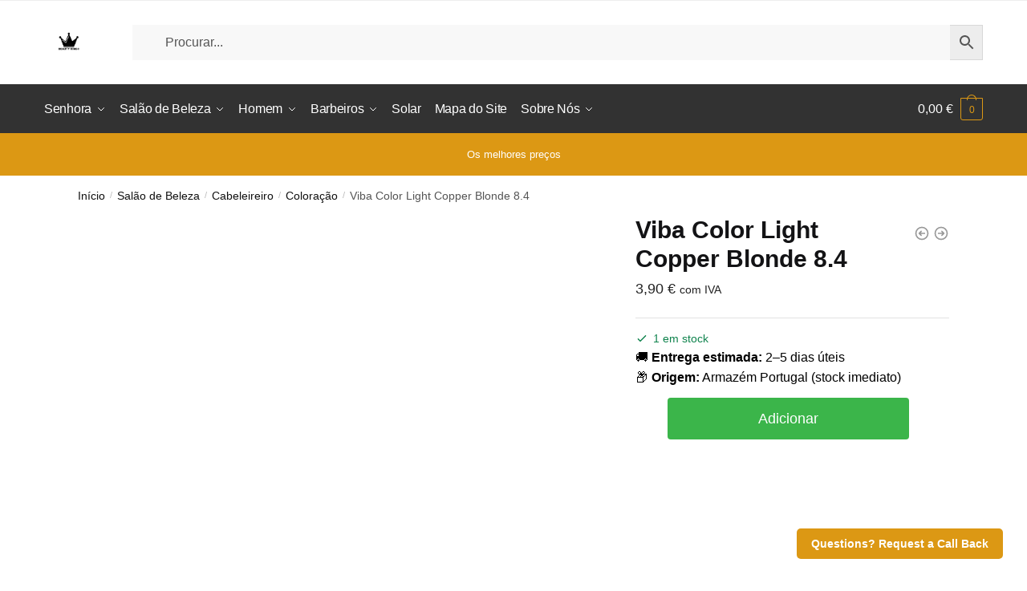

--- FILE ---
content_type: text/html; charset=UTF-8
request_url: https://beautyking.pt/product/viba-color-light-copper-blonde-8-4/
body_size: 27131
content:
<!doctype html><html lang="pt-PT" prefix="og: https://ogp.me/ns#"><head><script data-no-optimize="1">var litespeed_docref=sessionStorage.getItem("litespeed_docref");litespeed_docref&&(Object.defineProperty(document,"referrer",{get:function(){return litespeed_docref}}),sessionStorage.removeItem("litespeed_docref"));</script> <meta charset="UTF-8"><meta name="viewport" content="height=device-height, width=device-width, initial-scale=1"><link rel="profile" href="https://gmpg.org/xfn/11"><link rel="pingback" href="https://beautyking.pt/xmlrpc.php"><title>Viba Color Light Copper Blonde 8.4 - Beauty King</title><meta name="description" content="Compre Viba Color Light Copper Blonde 8.4 com o melhor preço em Beauty King. Envio rápido e parcelamento em até 3x."/><meta name="robots" content="follow, index, max-snippet:-1, max-video-preview:-1, max-image-preview:large"/><link rel="canonical" href="https://beautyking.pt/product/viba-color-light-copper-blonde-8-4/" /><meta property="og:locale" content="pt_PT" /><meta property="og:type" content="product" /><meta property="og:title" content="Viba Color Light Copper Blonde 8.4 - Beauty King" /><meta property="og:description" content="Compre Viba Color Light Copper Blonde 8.4 com o melhor preço em Beauty King. Envio rápido e parcelamento em até 3x." /><meta property="og:url" content="https://beautyking.pt/product/viba-color-light-copper-blonde-8-4/" /><meta property="og:site_name" content="Beauty King" /><meta property="og:updated_time" content="2023-04-27T20:22:20+01:00" /><meta property="og:image" content="https://beautyking.pt/wp-content/uploads/2023/04/viba-professional-coloracao-100ml.jpeg" /><meta property="og:image:secure_url" content="https://beautyking.pt/wp-content/uploads/2023/04/viba-professional-coloracao-100ml.jpeg" /><meta property="og:image:width" content="1000" /><meta property="og:image:height" content="1000" /><meta property="og:image:alt" content="viba professional coloracao 100ml" /><meta property="og:image:type" content="image/jpeg" /><meta property="product:price:amount" content="3.900" /><meta property="product:price:currency" content="EUR" /><meta property="product:availability" content="instock" /><meta property="product:retailer_item_id" content="1741" /><meta name="twitter:card" content="summary_large_image" /><meta name="twitter:title" content="Viba Color Light Copper Blonde 8.4 - Beauty King" /><meta name="twitter:description" content="Compre Viba Color Light Copper Blonde 8.4 com o melhor preço em Beauty King. Envio rápido e parcelamento em até 3x." /><meta name="twitter:image" content="https://beautyking.pt/wp-content/uploads/2023/04/viba-professional-coloracao-100ml.jpeg" /><meta name="twitter:label1" content="Price" /><meta name="twitter:data1" content="3,90&nbsp;&euro;" /><meta name="twitter:label2" content="Availability" /><meta name="twitter:data2" content="1 em stock" /> <script type="application/ld+json" class="rank-math-schema-pro">{"@context":"https://schema.org","@graph":[{"@id":"https://beautyking.pt/product/viba-color-light-copper-blonde-8-4/#schema-207238"},{"@type":"Place","@id":"https://beautyking.pt/#place","geo":{"@type":"GeoCoordinates","latitude":"38.62752620977991","longitude":" -9.116025322911725"},"hasMap":"https://www.google.com/maps/search/?api=1&amp;query=38.62752620977991, -9.116025322911725","address":{"@type":"PostalAddress","streetAddress":"Av. Marcos Portugal n\u00ba14 B","addressLocality":"Amora","addressRegion":"Setubal","postalCode":"2845-545","addressCountry":"PT"}},{"@type":["Store","Organization"],"@id":"https://beautyking.pt/#organization","name":"Mauro Teixeira Beauty King\u00ae","url":"https://beautyking.pt","sameAs":["https://www.facebook.com/BeautyKingPortugal/","https://www.instagram.com/beautykingportugal/","https://www.youtube.com/channel/UC9VnOd5HZE4Vl5fuL7g3-ag"],"email":"beautykingportugal@gmail.com","address":{"@type":"PostalAddress","streetAddress":"Av. Marcos Portugal n\u00ba14 B","addressLocality":"Amora","addressRegion":"Setubal","postalCode":"2845-545","addressCountry":"PT"},"logo":{"@type":"ImageObject","@id":"https://beautyking.pt/#logo","url":"https://beautyking.pt/wp-content/uploads/2023/07/Beautyking-Logo-Simples-final-1.png","contentUrl":"https://beautyking.pt/wp-content/uploads/2023/07/Beautyking-Logo-Simples-final-1.png","caption":"Beauty King","inLanguage":"pt-PT","width":"1474","height":"907"},"priceRange":"\u20ac\u20ac","openingHours":["Monday,Tuesday,Wednesday,Thursday,Friday 09:30-19:00"],"description":"\u201cDesde 16 de dezembro de 2016, caminhamos ao lado dos nossos clientes com um prop\u00f3sito claro: cuidar da beleza de forma natural, consciente e inspiradora.\nAqui, voc\u00ea encontrar\u00e1 muito mais do que produtos \u2014 encontrar\u00e1 confian\u00e7a, bem-estar e a energia positiva de quem acredita que a verdadeira beleza nasce do equil\u00edbrio entre o interior e o exterior.\nCom dedica\u00e7\u00e3o e escuta atenta, aprimoramos ao longo dos anos a nossa sele\u00e7\u00e3o para oferecer apenas o que h\u00e1 de melhor em cosm\u00e9ticos, cuidados com a pele, cabelo, unhas e muito mais. Trabalhamos com marcas de confian\u00e7a, escolhidas pela sua qualidade e autenticidade, para que cada detalhe da sua rotina seja uma experi\u00eancia de cuidado e harmonia.\nMais do que cuidar da beleza individual, temos orgulho em ajudar a realizar sonhos: apoiamos barbeiros e profissionais de sal\u00e3o de beleza na idealiza\u00e7\u00e3o e aquisi\u00e7\u00e3o de produtos mobili\u00e1rios e equipamentos, tornando poss\u00edvel transformar projetos em realidade.\nNosso compromisso \u00e9 tornar cada jornada \u2014 pessoal ou profissional \u2014 leve, pr\u00e1tica e plena de boas energias, trazendo at\u00e9 voc\u00ea o que realmente faz a diferen\u00e7a.\u201d","legalName":"Mauro Teixeira Beauty King\u00ae","vatID":"253337674","location":{"@id":"https://beautyking.pt/#place"},"image":{"@id":"https://beautyking.pt/#logo"},"telephone":"+351 913854111"},{"@type":"WebSite","@id":"https://beautyking.pt/#website","url":"https://beautyking.pt","name":"Beauty King","alternateName":"Barbeiros","publisher":{"@id":"https://beautyking.pt/#organization"},"inLanguage":"pt-PT"},{"@type":"ImageObject","@id":"https://beautyking.pt/wp-content/uploads/2023/04/viba-professional-coloracao-100ml.jpeg","url":"https://beautyking.pt/wp-content/uploads/2023/04/viba-professional-coloracao-100ml.jpeg","width":"1000","height":"1000","caption":"viba professional coloracao 100ml","inLanguage":"pt-PT"},{"@type":"BreadcrumbList","@id":"https://beautyking.pt/product/viba-color-light-copper-blonde-8-4/#breadcrumb","itemListElement":[{"@type":"ListItem","position":"1","item":{"@id":"https://beautyking.pt","name":"In\u00edcio"}},{"@type":"ListItem","position":"2","item":{"@id":"https://beautyking.pt/coloracao/","name":"Colora\u00e7\u00e3o"}},{"@type":"ListItem","position":"3","item":{"@id":"https://beautyking.pt/product/viba-color-light-copper-blonde-8-4/","name":"Viba Color Light Copper Blonde 8.4"}}]},{"@type":"WebPage","@id":"https://beautyking.pt/product/viba-color-light-copper-blonde-8-4/#webpage","url":"https://beautyking.pt/product/viba-color-light-copper-blonde-8-4/","name":"Viba Color Light Copper Blonde 8.4 - Beauty King","datePublished":"2023-04-26T13:44:54+01:00","dateModified":"2023-04-27T20:22:20+01:00","isPartOf":{"@id":"https://beautyking.pt/#website"},"primaryImageOfPage":{"@id":"https://beautyking.pt/wp-content/uploads/2023/04/viba-professional-coloracao-100ml.jpeg"},"inLanguage":"pt-PT","breadcrumb":{"@id":"https://beautyking.pt/product/viba-color-light-copper-blonde-8-4/#breadcrumb"}},{"@id":"https://beautyking.pt/product/viba-color-light-copper-blonde-8-4/#richSnippet"}]}</script> <link rel='dns-prefetch' href='//capi-automation.s3.us-east-2.amazonaws.com' /><link rel="alternate" type="application/rss+xml" title="Beauty King &raquo; Feed" href="https://beautyking.pt/feed/" /><link rel="alternate" type="application/rss+xml" title="Beauty King &raquo; Feed de comentários" href="https://beautyking.pt/comments/feed/" /><link rel="alternate" title="oEmbed (JSON)" type="application/json+oembed" href="https://beautyking.pt/wp-json/oembed/1.0/embed?url=https%3A%2F%2Fbeautyking.pt%2Fproduct%2Fviba-color-light-copper-blonde-8-4%2F" /><link rel="alternate" title="oEmbed (XML)" type="text/xml+oembed" href="https://beautyking.pt/wp-json/oembed/1.0/embed?url=https%3A%2F%2Fbeautyking.pt%2Fproduct%2Fviba-color-light-copper-blonde-8-4%2F&#038;format=xml" /><style id='wp-img-auto-sizes-contain-inline-css' type='text/css'>img:is([sizes=auto i],[sizes^="auto," i]){contain-intrinsic-size:3000px 1500px}
/*# sourceURL=wp-img-auto-sizes-contain-inline-css */</style><link data-optimized="2" rel="stylesheet" href="https://beautyking.pt/wp-content/litespeed/css/9c63204fc5d6109c267737cd81df18df.css?ver=0c477" /><style id='classic-theme-styles-inline-css' type='text/css'>/*! This file is auto-generated */
.wp-block-button__link{color:#fff;background-color:#32373c;border-radius:9999px;box-shadow:none;text-decoration:none;padding:calc(.667em + 2px) calc(1.333em + 2px);font-size:1.125em}.wp-block-file__button{background:#32373c;color:#fff;text-decoration:none}
/*# sourceURL=/wp-includes/css/classic-themes.min.css */</style><style id='global-styles-inline-css' type='text/css'>:root{--wp--preset--aspect-ratio--square: 1;--wp--preset--aspect-ratio--4-3: 4/3;--wp--preset--aspect-ratio--3-4: 3/4;--wp--preset--aspect-ratio--3-2: 3/2;--wp--preset--aspect-ratio--2-3: 2/3;--wp--preset--aspect-ratio--16-9: 16/9;--wp--preset--aspect-ratio--9-16: 9/16;--wp--preset--color--black: #000000;--wp--preset--color--cyan-bluish-gray: #abb8c3;--wp--preset--color--white: #ffffff;--wp--preset--color--pale-pink: #f78da7;--wp--preset--color--vivid-red: #cf2e2e;--wp--preset--color--luminous-vivid-orange: #ff6900;--wp--preset--color--luminous-vivid-amber: #fcb900;--wp--preset--color--light-green-cyan: #7bdcb5;--wp--preset--color--vivid-green-cyan: #00d084;--wp--preset--color--pale-cyan-blue: #8ed1fc;--wp--preset--color--vivid-cyan-blue: #0693e3;--wp--preset--color--vivid-purple: #9b51e0;--wp--preset--gradient--vivid-cyan-blue-to-vivid-purple: linear-gradient(135deg,rgb(6,147,227) 0%,rgb(155,81,224) 100%);--wp--preset--gradient--light-green-cyan-to-vivid-green-cyan: linear-gradient(135deg,rgb(122,220,180) 0%,rgb(0,208,130) 100%);--wp--preset--gradient--luminous-vivid-amber-to-luminous-vivid-orange: linear-gradient(135deg,rgb(252,185,0) 0%,rgb(255,105,0) 100%);--wp--preset--gradient--luminous-vivid-orange-to-vivid-red: linear-gradient(135deg,rgb(255,105,0) 0%,rgb(207,46,46) 100%);--wp--preset--gradient--very-light-gray-to-cyan-bluish-gray: linear-gradient(135deg,rgb(238,238,238) 0%,rgb(169,184,195) 100%);--wp--preset--gradient--cool-to-warm-spectrum: linear-gradient(135deg,rgb(74,234,220) 0%,rgb(151,120,209) 20%,rgb(207,42,186) 40%,rgb(238,44,130) 60%,rgb(251,105,98) 80%,rgb(254,248,76) 100%);--wp--preset--gradient--blush-light-purple: linear-gradient(135deg,rgb(255,206,236) 0%,rgb(152,150,240) 100%);--wp--preset--gradient--blush-bordeaux: linear-gradient(135deg,rgb(254,205,165) 0%,rgb(254,45,45) 50%,rgb(107,0,62) 100%);--wp--preset--gradient--luminous-dusk: linear-gradient(135deg,rgb(255,203,112) 0%,rgb(199,81,192) 50%,rgb(65,88,208) 100%);--wp--preset--gradient--pale-ocean: linear-gradient(135deg,rgb(255,245,203) 0%,rgb(182,227,212) 50%,rgb(51,167,181) 100%);--wp--preset--gradient--electric-grass: linear-gradient(135deg,rgb(202,248,128) 0%,rgb(113,206,126) 100%);--wp--preset--gradient--midnight: linear-gradient(135deg,rgb(2,3,129) 0%,rgb(40,116,252) 100%);--wp--preset--font-size--small: 13px;--wp--preset--font-size--medium: 20px;--wp--preset--font-size--large: 36px;--wp--preset--font-size--x-large: 42px;--wp--preset--spacing--20: 0.44rem;--wp--preset--spacing--30: 0.67rem;--wp--preset--spacing--40: 1rem;--wp--preset--spacing--50: 1.5rem;--wp--preset--spacing--60: 2.25rem;--wp--preset--spacing--70: 3.38rem;--wp--preset--spacing--80: 5.06rem;--wp--preset--shadow--natural: 6px 6px 9px rgba(0, 0, 0, 0.2);--wp--preset--shadow--deep: 12px 12px 50px rgba(0, 0, 0, 0.4);--wp--preset--shadow--sharp: 6px 6px 0px rgba(0, 0, 0, 0.2);--wp--preset--shadow--outlined: 6px 6px 0px -3px rgb(255, 255, 255), 6px 6px rgb(0, 0, 0);--wp--preset--shadow--crisp: 6px 6px 0px rgb(0, 0, 0);}:where(.is-layout-flex){gap: 0.5em;}:where(.is-layout-grid){gap: 0.5em;}body .is-layout-flex{display: flex;}.is-layout-flex{flex-wrap: wrap;align-items: center;}.is-layout-flex > :is(*, div){margin: 0;}body .is-layout-grid{display: grid;}.is-layout-grid > :is(*, div){margin: 0;}:where(.wp-block-columns.is-layout-flex){gap: 2em;}:where(.wp-block-columns.is-layout-grid){gap: 2em;}:where(.wp-block-post-template.is-layout-flex){gap: 1.25em;}:where(.wp-block-post-template.is-layout-grid){gap: 1.25em;}.has-black-color{color: var(--wp--preset--color--black) !important;}.has-cyan-bluish-gray-color{color: var(--wp--preset--color--cyan-bluish-gray) !important;}.has-white-color{color: var(--wp--preset--color--white) !important;}.has-pale-pink-color{color: var(--wp--preset--color--pale-pink) !important;}.has-vivid-red-color{color: var(--wp--preset--color--vivid-red) !important;}.has-luminous-vivid-orange-color{color: var(--wp--preset--color--luminous-vivid-orange) !important;}.has-luminous-vivid-amber-color{color: var(--wp--preset--color--luminous-vivid-amber) !important;}.has-light-green-cyan-color{color: var(--wp--preset--color--light-green-cyan) !important;}.has-vivid-green-cyan-color{color: var(--wp--preset--color--vivid-green-cyan) !important;}.has-pale-cyan-blue-color{color: var(--wp--preset--color--pale-cyan-blue) !important;}.has-vivid-cyan-blue-color{color: var(--wp--preset--color--vivid-cyan-blue) !important;}.has-vivid-purple-color{color: var(--wp--preset--color--vivid-purple) !important;}.has-black-background-color{background-color: var(--wp--preset--color--black) !important;}.has-cyan-bluish-gray-background-color{background-color: var(--wp--preset--color--cyan-bluish-gray) !important;}.has-white-background-color{background-color: var(--wp--preset--color--white) !important;}.has-pale-pink-background-color{background-color: var(--wp--preset--color--pale-pink) !important;}.has-vivid-red-background-color{background-color: var(--wp--preset--color--vivid-red) !important;}.has-luminous-vivid-orange-background-color{background-color: var(--wp--preset--color--luminous-vivid-orange) !important;}.has-luminous-vivid-amber-background-color{background-color: var(--wp--preset--color--luminous-vivid-amber) !important;}.has-light-green-cyan-background-color{background-color: var(--wp--preset--color--light-green-cyan) !important;}.has-vivid-green-cyan-background-color{background-color: var(--wp--preset--color--vivid-green-cyan) !important;}.has-pale-cyan-blue-background-color{background-color: var(--wp--preset--color--pale-cyan-blue) !important;}.has-vivid-cyan-blue-background-color{background-color: var(--wp--preset--color--vivid-cyan-blue) !important;}.has-vivid-purple-background-color{background-color: var(--wp--preset--color--vivid-purple) !important;}.has-black-border-color{border-color: var(--wp--preset--color--black) !important;}.has-cyan-bluish-gray-border-color{border-color: var(--wp--preset--color--cyan-bluish-gray) !important;}.has-white-border-color{border-color: var(--wp--preset--color--white) !important;}.has-pale-pink-border-color{border-color: var(--wp--preset--color--pale-pink) !important;}.has-vivid-red-border-color{border-color: var(--wp--preset--color--vivid-red) !important;}.has-luminous-vivid-orange-border-color{border-color: var(--wp--preset--color--luminous-vivid-orange) !important;}.has-luminous-vivid-amber-border-color{border-color: var(--wp--preset--color--luminous-vivid-amber) !important;}.has-light-green-cyan-border-color{border-color: var(--wp--preset--color--light-green-cyan) !important;}.has-vivid-green-cyan-border-color{border-color: var(--wp--preset--color--vivid-green-cyan) !important;}.has-pale-cyan-blue-border-color{border-color: var(--wp--preset--color--pale-cyan-blue) !important;}.has-vivid-cyan-blue-border-color{border-color: var(--wp--preset--color--vivid-cyan-blue) !important;}.has-vivid-purple-border-color{border-color: var(--wp--preset--color--vivid-purple) !important;}.has-vivid-cyan-blue-to-vivid-purple-gradient-background{background: var(--wp--preset--gradient--vivid-cyan-blue-to-vivid-purple) !important;}.has-light-green-cyan-to-vivid-green-cyan-gradient-background{background: var(--wp--preset--gradient--light-green-cyan-to-vivid-green-cyan) !important;}.has-luminous-vivid-amber-to-luminous-vivid-orange-gradient-background{background: var(--wp--preset--gradient--luminous-vivid-amber-to-luminous-vivid-orange) !important;}.has-luminous-vivid-orange-to-vivid-red-gradient-background{background: var(--wp--preset--gradient--luminous-vivid-orange-to-vivid-red) !important;}.has-very-light-gray-to-cyan-bluish-gray-gradient-background{background: var(--wp--preset--gradient--very-light-gray-to-cyan-bluish-gray) !important;}.has-cool-to-warm-spectrum-gradient-background{background: var(--wp--preset--gradient--cool-to-warm-spectrum) !important;}.has-blush-light-purple-gradient-background{background: var(--wp--preset--gradient--blush-light-purple) !important;}.has-blush-bordeaux-gradient-background{background: var(--wp--preset--gradient--blush-bordeaux) !important;}.has-luminous-dusk-gradient-background{background: var(--wp--preset--gradient--luminous-dusk) !important;}.has-pale-ocean-gradient-background{background: var(--wp--preset--gradient--pale-ocean) !important;}.has-electric-grass-gradient-background{background: var(--wp--preset--gradient--electric-grass) !important;}.has-midnight-gradient-background{background: var(--wp--preset--gradient--midnight) !important;}.has-small-font-size{font-size: var(--wp--preset--font-size--small) !important;}.has-medium-font-size{font-size: var(--wp--preset--font-size--medium) !important;}.has-large-font-size{font-size: var(--wp--preset--font-size--large) !important;}.has-x-large-font-size{font-size: var(--wp--preset--font-size--x-large) !important;}
:where(.wp-block-post-template.is-layout-flex){gap: 1.25em;}:where(.wp-block-post-template.is-layout-grid){gap: 1.25em;}
:where(.wp-block-term-template.is-layout-flex){gap: 1.25em;}:where(.wp-block-term-template.is-layout-grid){gap: 1.25em;}
:where(.wp-block-columns.is-layout-flex){gap: 2em;}:where(.wp-block-columns.is-layout-grid){gap: 2em;}
:root :where(.wp-block-pullquote){font-size: 1.5em;line-height: 1.6;}
/*# sourceURL=global-styles-inline-css */</style><link rel='stylesheet' id='photoswipe-css' href='https://beautyking.pt/wp-content/plugins/woocommerce/assets/css/photoswipe/photoswipe.min.css?ver=10.4.3' type='text/css' media='all' /><link rel='stylesheet' id='photoswipe-default-skin-css' href='https://beautyking.pt/wp-content/plugins/woocommerce/assets/css/photoswipe/default-skin/default-skin.min.css?ver=10.4.3' type='text/css' media='all' /><style id='woocommerce-inline-inline-css' type='text/css'>.woocommerce form .form-row .required { visibility: visible; }
/*# sourceURL=woocommerce-inline-inline-css */</style><link rel='stylesheet' id='shoptimizer-woocommerce-min-css' href='https://beautyking.pt/wp-content/themes/shoptimizer/assets/css/main/woocommerce.min.css?ver=2.6.5' type='text/css' media='all' /> <script type="litespeed/javascript" data-src="https://beautyking.pt/wp-includes/js/jquery/jquery.min.js?ver=3.7.1" id="jquery-core-js"></script> <script type="litespeed/javascript" data-src="https://beautyking.pt/wp-includes/js/jquery/jquery-migrate.min.js?ver=3.4.1" id="jquery-migrate-js"></script> <script type="text/javascript" src="https://beautyking.pt/wp-content/plugins/woocommerce/assets/js/jquery-blockui/jquery.blockUI.min.js?ver=2.7.0-wc.10.4.3" id="wc-jquery-blockui-js" defer="defer" data-wp-strategy="defer"></script> <script id="wc-add-to-cart-js-extra" type="litespeed/javascript">var wc_add_to_cart_params={"ajax_url":"/wp-admin/admin-ajax.php","wc_ajax_url":"/?wc-ajax=%%endpoint%%","i18n_view_cart":"Ver carrinho","cart_url":"https://beautyking.pt/cart/","is_cart":"","cart_redirect_after_add":"no"}</script> <script type="text/javascript" src="https://beautyking.pt/wp-content/plugins/woocommerce/assets/js/frontend/add-to-cart.min.js?ver=10.4.3" id="wc-add-to-cart-js" defer="defer" data-wp-strategy="defer"></script> <script type="text/javascript" src="https://beautyking.pt/wp-content/plugins/woocommerce/assets/js/zoom/jquery.zoom.min.js?ver=1.7.21-wc.10.4.3" id="wc-zoom-js" defer="defer" data-wp-strategy="defer"></script> <script type="text/javascript" src="https://beautyking.pt/wp-content/plugins/woocommerce/assets/js/flexslider/jquery.flexslider.min.js?ver=2.7.2-wc.10.4.3" id="wc-flexslider-js" defer="defer" data-wp-strategy="defer"></script> <script type="text/javascript" src="https://beautyking.pt/wp-content/plugins/woocommerce/assets/js/photoswipe/photoswipe.min.js?ver=4.1.1-wc.10.4.3" id="wc-photoswipe-js" defer="defer" data-wp-strategy="defer"></script> <script type="text/javascript" src="https://beautyking.pt/wp-content/plugins/woocommerce/assets/js/photoswipe/photoswipe-ui-default.min.js?ver=4.1.1-wc.10.4.3" id="wc-photoswipe-ui-default-js" defer="defer" data-wp-strategy="defer"></script> <script id="wc-single-product-js-extra" type="litespeed/javascript">var wc_single_product_params={"i18n_required_rating_text":"Seleccione uma classifica\u00e7\u00e3o","i18n_rating_options":["1 of 5 stars","2 of 5 stars","3 of 5 stars","4 of 5 stars","5 of 5 stars"],"i18n_product_gallery_trigger_text":"View full-screen image gallery","review_rating_required":"no","flexslider":{"rtl":!1,"animation":"slide","smoothHeight":!0,"directionNav":!0,"controlNav":"thumbnails","slideshow":!1,"animationSpeed":500,"animationLoop":!1,"allowOneSlide":!1},"zoom_enabled":"1","zoom_options":[],"photoswipe_enabled":"1","photoswipe_options":{"shareEl":!1,"closeOnScroll":!1,"history":!1,"hideAnimationDuration":0,"showAnimationDuration":0},"flexslider_enabled":"1"}</script> <script type="text/javascript" src="https://beautyking.pt/wp-content/plugins/woocommerce/assets/js/frontend/single-product.min.js?ver=10.4.3" id="wc-single-product-js" defer="defer" data-wp-strategy="defer"></script> <script type="text/javascript" src="https://beautyking.pt/wp-content/plugins/woocommerce/assets/js/js-cookie/js.cookie.min.js?ver=2.1.4-wc.10.4.3" id="wc-js-cookie-js" defer="defer" data-wp-strategy="defer"></script> <script id="woocommerce-js-extra" type="litespeed/javascript">var woocommerce_params={"ajax_url":"/wp-admin/admin-ajax.php","wc_ajax_url":"/?wc-ajax=%%endpoint%%","i18n_password_show":"Show password","i18n_password_hide":"Hide password"}</script> <script type="text/javascript" src="https://beautyking.pt/wp-content/plugins/woocommerce/assets/js/frontend/woocommerce.min.js?ver=10.4.3" id="woocommerce-js" defer="defer" data-wp-strategy="defer"></script> <script type="litespeed/javascript" data-src="https://beautyking.pt/wp-content/plugins/elementor-pro/assets/js/page-transitions.min.js?ver=3.34.2" id="page-transitions-js"></script> <link rel="https://api.w.org/" href="https://beautyking.pt/wp-json/" /><link rel="alternate" title="JSON" type="application/json" href="https://beautyking.pt/wp-json/wp/v2/product/5856" /><link rel="EditURI" type="application/rsd+xml" title="RSD" href="https://beautyking.pt/xmlrpc.php?rsd" /><meta name="generator" content="WordPress 6.9" /><link rel='shortlink' href='https://beautyking.pt/?p=5856' /> <script type="litespeed/javascript">if(!window._buttonizer){window._buttonizer={}};var _buttonizer_page_data={"language":"pt"};window._buttonizer.data={..._buttonizer_page_data,...window._buttonizer.data}</script> <script type="litespeed/javascript">var ajaxurl='https://beautyking.pt/wp-admin/admin-ajax.php'</script> <meta name="google-site-verification" content="eCo5zkGxr_qedgcbExFcJy1ZOTw5OyZ5uhXe3D4VLC4" /><noscript><style>.woocommerce-product-gallery{ opacity: 1 !important; }</style></noscript><meta name="generator" content="Elementor 3.34.3; features: additional_custom_breakpoints; settings: css_print_method-external, google_font-enabled, font_display-swap"> <script  type="litespeed/javascript">!function(f,b,e,v,n,t,s){if(f.fbq)return;n=f.fbq=function(){n.callMethod?n.callMethod.apply(n,arguments):n.queue.push(arguments)};if(!f._fbq)f._fbq=n;n.push=n;n.loaded=!0;n.version='2.0';n.queue=[];t=b.createElement(e);t.async=!0;t.src=v;s=b.getElementsByTagName(e)[0];s.parentNode.insertBefore(t,s)}(window,document,'script','https://beautyking.pt/wp-content/litespeed/localres/aHR0cHM6Ly9jb25uZWN0LmZhY2Vib29rLm5ldC9lbl9VUy9mYmV2ZW50cy5qcw==')</script>  <script  type="litespeed/javascript">fbq('init','2410331732360804',{},{"agent":"woocommerce_6-10.4.3-3.5.15"});document.addEventListener('DOMContentLiteSpeedLoaded',function(){document.body.insertAdjacentHTML('beforeend','<div class=\"wc-facebook-pixel-event-placeholder\"></div>')},!1)</script> <link rel="icon" href="https://beautyking.pt/wp-content/uploads/2023/07/Beautyking-Logo-Simples-final-1-100x100.png" sizes="32x32" /><link rel="icon" href="https://beautyking.pt/wp-content/uploads/2023/07/Beautyking-Logo-Simples-final-1-250x250.png" sizes="192x192" /><link rel="apple-touch-icon" href="https://beautyking.pt/wp-content/uploads/2023/07/Beautyking-Logo-Simples-final-1-250x250.png" /><meta name="msapplication-TileImage" content="https://beautyking.pt/wp-content/uploads/2023/07/Beautyking-Logo-Simples-final-1.png" /><style type="text/css" id="wp-custom-css">/* Remove apenas o overlay do bloco Featured Category que tapa os botões */
.wp-block-cover__link {
    pointer-events: none !important;
}

/* Deixa os botões totalmente clicáveis */
.wp-block-button__link {
    position: relative !important;
    z-index: 9999 !important;
    pointer-events: auto !important;
}

/* Desativar clique do LOGO apenas em mobile (Shoptimizer) */
@media (max-width: 1024px){
  .custom-logo-link{
    pointer-events: none !important;
  }

  /* garante que menu e pesquisa continuam clicáveis */
  .menu-toggle,
  .search-toggle,
  button,
  .header-search,
  .site-search{
    pointer-events: auto !important;
  }
}
/* SHOPTIMIZER: Mostrar botão "Adicionar" sempre (sem hover) */
.woocommerce ul.products li.product .button,
.woocommerce ul.products li.product .add_to_cart_button {
  opacity: 1 !important;
  visibility: visible !important;
  transform: none !important;
}

/* SHOPTIMIZER: neutralizar regras de hover que escondem/animam o botão */
.woocommerce ul.products li.product:hover .button,
.woocommerce ul.products li.product:hover .add_to_cart_button {
  opacity: 1 !important;
  visibility: visible !important;
  transform: none !important;
}

/* SHOPTIMIZER: botão verde permanente */
.woocommerce ul.products li.product .button,
.woocommerce ul.products li.product .add_to_cart_button {
  background-color: #1fa64a !important;
  border-color: #1fa64a !important;
  color: #ffffff !important;
}

/* Hover (opcional): mantém verde no hover */
.woocommerce ul.products li.product .button:hover,
.woocommerce ul.products li.product .add_to_cart_button:hover {
  background-color: #178a3d !important;
  border-color: #178a3d !important;
  color: #ffffff !important;
}
.aws-search-result,
.aws-container,
.aws-results-container {
  z-index: 99999 !important;
  position: relative;
}
.aws-search-result img {
  opacity: 1 !important;
  visibility: visible !important;
}
/* Barra de pagamentos – versão reforçada */
.bk-paybar{
  width:100%;
  padding:22px 16px;
  background: transparent; /* mantém cor do site */
}

/* Container central */
.bk-paybar-inner{
  max-width:1200px;
  margin:0 auto;
  display:flex;
  align-items:center;
  justify-content:center;
  flex-direction:column;
  gap:16px;
  text-align:center;
}

/* Texto mais forte e visível */
.bk-paybar-label{
  font-size:18px;        /* AUMENTADO */
  font-weight:700;       /* NEGRITO */
  line-height:1.4;
}

/* Linha de logos */
.bk-paybar-logos{
  display:flex;
  align-items:center;
  justify-content:center;
  gap:18px;
  flex-wrap:wrap;
}

/* Logos maiores e mais legíveis */
.bk-paybar-logos img{
  height:36px;           /* AUMENTADO */
  width:auto;
  padding:6px;
  border-radius:6px;
  opacity:1 !important;
  filter:none !important;
}

/* Mobile */
@media (max-width: 480px){
  .bk-paybar-label{
    font-size:16px;
  }
  .bk-paybar-logos img{
    height:30px;
    padding:5px;
  }
}
/* ===============================
   FOOTER – UNIFORMIZAÇÃO GLOBAL
   =============================== */

/* Container geral do footer */
footer{
  font-size:15px;
  line-height:1.0;
}

/* Títulos dos footers (quando existem) */
footer h1,
footer h2,
footer h3,
footer h4,
footer h5{
  font-size:20px !important;
  font-weight:100 !important;
  margin-bottom:50px !important;
}

/* Texto normal e links */
footer p,
footer a,
footer li{
  font-size:20px !important;
  font-weight:500 !important;
  line-height:1 !important;
}

/* Remover estilos estranhos de listas */
footer ul{
  list-style:none !important;
  padding:0 !important;
  margin:0 !important;
}

footer li{
  margin-bottom:10px !important;
}

/* Links */
footer a{
  text-decoration:none;
}
footer a:hover{
  text-decoration:underline;
}

/* Alinhamento consistente */
footer .wp-block-group,
footer .widget{
  text-align:left;
}</style> <script type="litespeed/javascript" data-src="https://www.googletagmanager.com/gtag/js?id=AW-860286394"></script> <script type="litespeed/javascript">window.dataLayer=window.dataLayer||[];function gtag(){dataLayer.push(arguments)}
gtag('consent','default',{analytics_storage:'denied',ad_storage:'denied',ad_user_data:'denied',ad_personalization:'denied',region:['AT','BE','BG','HR','CY','CZ','DK','EE','FI','FR','DE','GR','HU','IS','IE','IT','LV','LI','LT','LU','MT','NL','NO','PL','PT','RO','SK','SI','ES','SE','GB','CH'],wait_for_update:500,});gtag('js',new Date());gtag('set','developer_id.dOGY3NW',!0);gtag("config","AW-860286394",{"groups":"GLA","send_page_view":!1})</script> </head><body class="wp-singular product-template-default single single-product postid-5856 wp-custom-logo wp-theme-shoptimizer wp-child-theme-shoptimizer-child theme-shoptimizer woocommerce woocommerce-page woocommerce-no-js sticky-m sticky-d pdp-full right-archives-sidebar right-post-sidebar right-page-sidebar wc-active product-align-left elementor-default elementor-kit-17"> <script type="litespeed/javascript">gtag("event","page_view",{send_to:"GLA"})</script> <e-page-transition preloader-type="icon" preloader-icon="fas fa-spinner fa-solid" class="e-page-transition--entering" exclude="^https\:\/\/beautyking\.pt\/wp\-admin\/">
</e-page-transition><div class="mobile-menu close-drawer">
<span aria-hidden="true">
<svg xmlns="http://www.w3.org/2000/svg" fill="none" viewBox="0 0 24 24" stroke="currentColor" stroke-width="1.5"><path stroke-linecap="round" stroke-linejoin="round" d="M6 18L18 6M6 6l12 12"></path></svg>
</span></div><div id="page" class="hfeed site"><a class="skip-link screen-reader-text" href="#site-navigation">Skip to navigation</a>
<a class="skip-link screen-reader-text" href="#content">Skip to content</a><div class="shoptimizer-mini-cart-wrap"><div id="ajax-loading"><div class="shoptimizer-loader"><div class="spinner"><div class="bounce1"></div><div class="bounce2"></div><div class="bounce3"></div></div></div></div><div class="cart-drawer-heading">Your Cart</div><div class="close-drawer">
<span aria-hidden="true">
<svg xmlns="http://www.w3.org/2000/svg" fill="none" viewBox="0 0 24 24" stroke="currentColor" stroke-width="1.5"><path stroke-linecap="round" stroke-linejoin="round" d="M6 18L18 6M6 6l12 12"></path></svg>
</span></div><div class="widget woocommerce widget_shopping_cart"><div class="widget_shopping_cart_content"></div></div></div><div class="col-full topbar-wrapper hide-on-mobile"><div class="top-bar"><div class="col-full"></div></div></div><header id="masthead" class="site-header"><div class="menu-overlay"></div><div class="main-header col-full"><div class="site-branding">
<button class="menu-toggle" aria-label="Menu" aria-controls="site-navigation" aria-expanded="false">
<span class="bar"></span><span class="bar"></span><span class="bar"></span>
<span class="bar-text">MENU</span>
</button>
<a href="https://beautyking.pt/" class="custom-logo-link"><img width="1474" height="907" src="https://beautyking.pt/wp-content/uploads/2023/07/Beautyking-Logo-Simples-final-1.png" class="custom-logo" alt="Beautyking Logo Simples final 1" srcset="https://beautyking.pt/wp-content/uploads/2023/07/Beautyking-Logo-Simples-final-1.png.webp 1474w, https://beautyking.pt/wp-content/uploads/2023/07/Beautyking-Logo-Simples-final-1-300x185.png.webp 300w, https://beautyking.pt/wp-content/uploads/2023/07/Beautyking-Logo-Simples-final-1-1024x630.png.webp 1024w, https://beautyking.pt/wp-content/uploads/2023/07/Beautyking-Logo-Simples-final-1-768x473.png.webp 768w, https://beautyking.pt/wp-content/uploads/2023/07/Beautyking-Logo-Simples-final-1-990x609.png.webp 990w, https://beautyking.pt/wp-content/uploads/2023/07/Beautyking-Logo-Simples-final-1-441x271.png.webp 441w, https://beautyking.pt/wp-content/uploads/2023/07/Beautyking-Logo-Simples-final-1-1320x812.png.webp 1320w, https://beautyking.pt/wp-content/uploads/2023/07/Beautyking-Logo-Simples-final-1-600x369.png.webp 600w, https://beautyking.pt/wp-content/uploads/2023/07/Beautyking-Logo-Simples-final-1-150x92.png.webp 150w" sizes="(max-width: 360px) 147px, (max-width: 1474px) 100vw, 1474px" /></a></div><div class="site-search"><div class="widget woocommerce widget_product_search"><div class="aws-container" data-url="/?wc-ajax=aws_action" data-siteurl="https://beautyking.pt" data-lang="" data-show-loader="true" data-show-more="true" data-show-page="true" data-ajax-search="true" data-show-clear="true" data-mobile-screen="false" data-use-analytics="false" data-min-chars="1" data-buttons-order="2" data-timeout="300" data-is-mobile="false" data-page-id="5856" data-tax="" ><form class="aws-search-form" action="https://beautyking.pt/" method="get" role="search" ><div class="aws-wrapper"><label class="aws-search-label" for="6978ff12ba76c">Procurar...</label><input type="search" name="s" id="6978ff12ba76c" value="" class="aws-search-field" placeholder="Procurar..." autocomplete="off" /><input type="hidden" name="post_type" value="product"><input type="hidden" name="type_aws" value="true"><div class="aws-search-clear"><span>×</span></div><div class="aws-loader"></div></div><div class="aws-search-btn aws-form-btn"><span class="aws-search-btn_icon"><svg focusable="false" xmlns="http://www.w3.org/2000/svg" viewBox="0 0 24 24" width="24px"><path d="M15.5 14h-.79l-.28-.27C15.41 12.59 16 11.11 16 9.5 16 5.91 13.09 3 9.5 3S3 5.91 3 9.5 5.91 16 9.5 16c1.61 0 3.09-.59 4.23-1.57l.27.28v.79l5 4.99L20.49 19l-4.99-5zm-6 0C7.01 14 5 11.99 5 9.5S7.01 5 9.5 5 14 7.01 14 9.5 11.99 14 9.5 14z"></path></svg></span></div></form></div></div></div><ul class="site-header-cart menu"><li><div class="cart-click"><a class="cart-contents" href="#" title="View your shopping cart">
<span class="amount"><span class="woocommerce-Price-amount amount">0,00&nbsp;<span class="woocommerce-Price-currencySymbol">&euro;</span></span></span>
<span class="count">0</span></a></div></li></ul><div class="s-observer"></div></div></header><div class="col-full-nav"><div class="shoptimizer-primary-navigation col-full"><div class="site-search"><div class="widget woocommerce widget_product_search"><div class="aws-container" data-url="/?wc-ajax=aws_action" data-siteurl="https://beautyking.pt" data-lang="" data-show-loader="true" data-show-more="true" data-show-page="true" data-ajax-search="true" data-show-clear="true" data-mobile-screen="false" data-use-analytics="false" data-min-chars="1" data-buttons-order="2" data-timeout="300" data-is-mobile="false" data-page-id="5856" data-tax="" ><form class="aws-search-form" action="https://beautyking.pt/" method="get" role="search" ><div class="aws-wrapper"><label class="aws-search-label" for="6978ff12baa0d">Procurar...</label><input type="search" name="s" id="6978ff12baa0d" value="" class="aws-search-field" placeholder="Procurar..." autocomplete="off" /><input type="hidden" name="post_type" value="product"><input type="hidden" name="type_aws" value="true"><div class="aws-search-clear"><span>×</span></div><div class="aws-loader"></div></div><div class="aws-search-btn aws-form-btn"><span class="aws-search-btn_icon"><svg focusable="false" xmlns="http://www.w3.org/2000/svg" viewBox="0 0 24 24" width="24px"><path d="M15.5 14h-.79l-.28-.27C15.41 12.59 16 11.11 16 9.5 16 5.91 13.09 3 9.5 3S3 5.91 3 9.5 5.91 16 9.5 16c1.61 0 3.09-.59 4.23-1.57l.27.28v.79l5 4.99L20.49 19l-4.99-5zm-6 0C7.01 14 5 11.99 5 9.5S7.01 5 9.5 5 14 7.01 14 9.5 11.99 14 9.5 14z"></path></svg></span></div></form></div></div></div><nav id="site-navigation" class="main-navigation" aria-label="Primary Navigation"><div class="primary-navigation"><div class="menu-primary-menu-container"><ul id="menu-geral" class="menu"><li id="nav-menu-item-964" class="menu-item menu-item-type-taxonomy menu-item-object-product_cat menu-item-has-children"><a href="https://beautyking.pt/senhora/" class="cg-menu-link main-menu-link"><span>Senhora</span></a><span class="caret"></span><div class='sub-menu-wrapper'><div class='container'><ul class='sub-menu'><li id="nav-menu-item-12347" class="menu-item menu-item-type-custom menu-item-object-custom"><a href="https://beautyking.pt/shampoo-cabelo-senhora/" class="cg-menu-link sub-menu-link"><span>Shampoo</span></a></li><li id="nav-menu-item-12348" class="menu-item menu-item-type-custom menu-item-object-custom"><a href="https://beautyking.pt/condicionadores-cabelo-senhora/" class="cg-menu-link sub-menu-link"><span>Condicionadores</span></a></li><li id="nav-menu-item-12350" class="menu-item menu-item-type-custom menu-item-object-custom"><a href="https://beautyking.pt/mascaras-cabelo-senhora/" class="cg-menu-link sub-menu-link"><span>Máscaras Capilares</span></a></li><li id="nav-menu-item-12349" class="menu-item menu-item-type-custom menu-item-object-custom"><a href="https://beautyking.pt/finalizantes-cabelo-senhora/" class="cg-menu-link sub-menu-link"><span>Finalizadores</span></a></li><li id="nav-menu-item-12505" class="menu-item menu-item-type-custom menu-item-object-custom"><a href="https://beautyking.pt/oleos-capilares/" class="cg-menu-link sub-menu-link"><span>Óleos Capilares</span></a></li><li id="nav-menu-item-12506" class="menu-item menu-item-type-custom menu-item-object-custom"><a href="https://beautyking.pt/tonicos-cabelo-senhora/" class="cg-menu-link sub-menu-link"><span>Tónicos/Ampolas</span></a></li><li id="nav-menu-item-12503" class="menu-item menu-item-type-custom menu-item-object-custom"><a href="https://beautyking.pt/alisamentos/" class="cg-menu-link sub-menu-link"><span>Alisamentos</span></a></li><li id="nav-menu-item-12346" class="menu-item menu-item-type-custom menu-item-object-custom"><a href="https://beautyking.pt/kits/" class="cg-menu-link sub-menu-link"><span>Kits</span></a></li><li id="nav-menu-item-12345" class="menu-item menu-item-type-custom menu-item-object-custom"><a href="https://beautyking.pt/cabelo-senhora/" class="cg-menu-link sub-menu-link"><span>Cabelos</span></a></li><li id="nav-menu-item-12502" class="menu-item menu-item-type-custom menu-item-object-custom"><a href="https://beautyking.pt/escovas-cabelo-senhora/" class="cg-menu-link sub-menu-link"><span>Escovas</span></a></li><li id="nav-menu-item-12504" class="menu-item menu-item-type-custom menu-item-object-custom"><a href="https://beautyking.pt/pentes/" class="cg-menu-link sub-menu-link"><span>Pentes</span></a></li><li id="nav-menu-item-12508" class="menu-item menu-item-type-custom menu-item-object-custom"><a href="https://beautyking.pt/corpo/" class="cg-menu-link sub-menu-link"><span>Corpo</span></a></li><li id="nav-menu-item-12507" class="menu-item menu-item-type-custom menu-item-object-custom"><a href="https://beautyking.pt/rosto-senhora/" class="cg-menu-link sub-menu-link"><span>Rosto</span></a></li><li id="nav-menu-item-12509" class="menu-item menu-item-type-custom menu-item-object-custom menu-item-has-children"><a href="https://beautyking.pt/unhas-senhora/" class="cg-menu-link sub-menu-link"><span>Unhas</span></a><span class="caret"></span><div class='sub-menu-wrapper'><div class='container'><ul class='sub-menu'><li id="nav-menu-item-12510" class="menu-item menu-item-type-custom menu-item-object-custom"><a href="https://beautyking.pt/verniz-unhas-senhora/" class="cg-menu-link sub-menu-link"><span>Verniz</span></a></li><li id="nav-menu-item-12511" class="menu-item menu-item-type-custom menu-item-object-custom"><a href="https://beautyking.pt/verniz-gel/" class="cg-menu-link sub-menu-link"><span>Verniz Gel</span></a></li><li id="nav-menu-item-12512" class="menu-item menu-item-type-custom menu-item-object-custom"><a href="https://beautyking.pt/gel-de-construcao/" class="cg-menu-link sub-menu-link"><span>Gel de Construção</span></a></li><li id="nav-menu-item-12513" class="menu-item menu-item-type-custom menu-item-object-custom"><a href="https://beautyking.pt/acrilico/" class="cg-menu-link sub-menu-link"><span>Acrílico</span></a></li><li id="nav-menu-item-12514" class="menu-item menu-item-type-custom menu-item-object-custom"><a href="https://beautyking.pt/limas/" class="cg-menu-link sub-menu-link"><span>Limas</span></a></li><li id="nav-menu-item-12515" class="menu-item menu-item-type-custom menu-item-object-custom"><a href="https://beautyking.pt/acessorios-unhas-senhora/" class="cg-menu-link sub-menu-link"><span>Acessórios</span></a></li></ul></div></div></li><li id="nav-menu-item-3884" class="menu-item menu-item-type-taxonomy menu-item-object-product_cat"><a href="https://beautyking.pt/depilacao-estetica-senhora/" class="cg-menu-link sub-menu-link"><span>Depilação<span class="sub"> </span></span></a></li></ul></div></div></li><li id="nav-menu-item-42" class="menu-item menu-item-type-taxonomy menu-item-object-product_cat current-product-ancestor menu-item-has-children"><a href="https://beautyking.pt/salao-de-beleza/" class="cg-menu-link main-menu-link"><span>Salão de Beleza</span></a><span class="caret"></span><div class='sub-menu-wrapper'><div class='container'><ul class='sub-menu'><li id="nav-menu-item-353" class="menu-item menu-item-type-taxonomy menu-item-object-product_cat current-product-ancestor menu-item-has-children"><a href="https://beautyking.pt/cabeleireiro-salao-beleza/" class="cg-menu-link sub-menu-link"><span>Cabeleireiro<span class="sub"> </span></span></a><span class="caret"></span><div class='sub-menu-wrapper'><div class='container'><ul class='sub-menu'><li id="nav-menu-item-6227" class="menu-item menu-item-type-taxonomy menu-item-object-product_cat"><a href="https://beautyking.pt/shampoo-cabelo-salaobeleza/" class="cg-menu-link sub-menu-link"><span>Shampoo</span></a></li><li id="nav-menu-item-6228" class="menu-item menu-item-type-taxonomy menu-item-object-product_cat"><a href="https://beautyking.pt/condicionador-cabelo-salaobeleza/" class="cg-menu-link sub-menu-link"><span>Condicionador</span></a></li><li id="nav-menu-item-6089" class="menu-item menu-item-type-taxonomy menu-item-object-product_cat"><a href="https://beautyking.pt/mascaras-cabelo-senhora/" class="cg-menu-link sub-menu-link"><span>Máscaras</span></a></li><li id="nav-menu-item-6088" class="menu-item menu-item-type-taxonomy menu-item-object-product_cat current-product-ancestor current-menu-parent current-product-parent"><a href="https://beautyking.pt/coloracao/" class="cg-menu-link sub-menu-link"><span>Coloração</span></a></li><li id="nav-menu-item-6090" class="menu-item menu-item-type-taxonomy menu-item-object-product_cat"><a href="https://beautyking.pt/pranchas-de-cabelo/" class="cg-menu-link sub-menu-link"><span>Pranchas de Cabelo</span></a></li></ul></div></div></li><li id="nav-menu-item-372" class="menu-item menu-item-type-taxonomy menu-item-object-product_cat menu-item-has-children"><a href="https://beautyking.pt/mobiliario-cabeleireiro-salaobeleza/" class="cg-menu-link sub-menu-link"><span>Mobiliário<span class="sub"> </span></span></a><span class="caret"></span><div class='sub-menu-wrapper'><div class='container'><ul class='sub-menu'><li id="nav-menu-item-373" class="menu-item menu-item-type-taxonomy menu-item-object-product_cat"><a href="https://beautyking.pt/cadeiras-de-cabeleireiro-mobiliario-salaobeleza/" class="cg-menu-link sub-menu-link"><span>Cadeiras de Cabeleireiro</span></a></li><li id="nav-menu-item-6945" class="menu-item menu-item-type-taxonomy menu-item-object-product_cat"><a href="https://beautyking.pt/espelhos-mobiliario-cabeleireiro-salaobeleza/" class="cg-menu-link sub-menu-link"><span>Espelhos</span></a></li><li id="nav-menu-item-8650" class="menu-item menu-item-type-taxonomy menu-item-object-product_cat"><a href="https://beautyking.pt/marquesas-profissionais-mobiliario-salaobeleza/" class="cg-menu-link sub-menu-link"><span>Marquesas Profissionais</span></a></li><li id="nav-menu-item-7000" class="menu-item menu-item-type-taxonomy menu-item-object-product_cat"><a href="https://beautyking.pt/manicure-pedicure-mobiliario-salaobeleza/" class="cg-menu-link sub-menu-link"><span>Manicure/Pedicure</span></a></li><li id="nav-menu-item-6323" class="menu-item menu-item-type-taxonomy menu-item-object-product_cat"><a href="https://beautyking.pt/rampas-de-lavagem-mobiliario-cabeleireiro-salaobeleza/" class="cg-menu-link sub-menu-link"><span>Rampas de Lavagem</span></a></li><li id="nav-menu-item-8196" class="menu-item menu-item-type-taxonomy menu-item-object-product_cat"><a href="https://beautyking.pt/recepcoes-mobiliario-cabeleireiro-salaobeleza/" class="cg-menu-link sub-menu-link"><span>Recepções</span></a></li></ul></div></div></li><li id="nav-menu-item-4462" class="menu-item menu-item-type-taxonomy menu-item-object-product_cat menu-item-has-children"><a href="https://beautyking.pt/unhas-salaobeleza/" class="cg-menu-link sub-menu-link"><span>Unhas<span class="sub"> </span></span></a><span class="caret"></span><div class='sub-menu-wrapper'><div class='container'><ul class='sub-menu'><li id="nav-menu-item-10594" class="menu-item menu-item-type-taxonomy menu-item-object-product_cat"><a href="https://beautyking.pt/limas/" class="cg-menu-link sub-menu-link"><span>Limas</span></a></li><li id="nav-menu-item-11925" class="menu-item menu-item-type-taxonomy menu-item-object-product_cat"><a href="https://beautyking.pt/fresas/" class="cg-menu-link sub-menu-link"><span>Fresas</span></a></li><li id="nav-menu-item-6924" class="menu-item menu-item-type-taxonomy menu-item-object-product_cat"><a href="https://beautyking.pt/acrilico/" class="cg-menu-link sub-menu-link"><span>Acrílico</span></a></li><li id="nav-menu-item-6906" class="menu-item menu-item-type-taxonomy menu-item-object-product_cat"><a href="https://beautyking.pt/verniz-gel/" class="cg-menu-link sub-menu-link"><span>Verniz Gel</span></a></li><li id="nav-menu-item-6908" class="menu-item menu-item-type-taxonomy menu-item-object-product_cat"><a href="https://beautyking.pt/gel-de-construcao/" class="cg-menu-link sub-menu-link"><span>Gel de Construção</span></a></li><li id="nav-menu-item-6910" class="menu-item menu-item-type-taxonomy menu-item-object-product_cat menu-item-has-children"><a href="https://beautyking.pt/equipamentos-unhas-salaobeleza/" class="cg-menu-link sub-menu-link"><span>Equipamentos</span></a><span class="caret"></span><div class='sub-menu-wrapper'><div class='container'><ul class='sub-menu'><li id="nav-menu-item-7020" class="menu-item menu-item-type-taxonomy menu-item-object-product_cat"><a href="https://beautyking.pt/apoiodebracos-equipamentos-unhas-salaodebeleza/" class="cg-menu-link sub-menu-link"><span>Apoio de Braços</span></a></li><li id="nav-menu-item-6913" class="menu-item menu-item-type-taxonomy menu-item-object-product_cat"><a href="https://beautyking.pt/catalisador-equipamentos-unhas-salaobeleza/" class="cg-menu-link sub-menu-link"><span>Catalisador</span></a></li><li id="nav-menu-item-6912" class="menu-item menu-item-type-taxonomy menu-item-object-product_cat"><a href="https://beautyking.pt/brocas-equipamentos-unhas-salaobeleza/" class="cg-menu-link sub-menu-link"><span>Brocas</span></a></li></ul></div></div></li></ul></div></div></li></ul></div></div></li><li id="nav-menu-item-965" class="menu-item menu-item-type-taxonomy menu-item-object-product_cat menu-item-has-children"><a href="https://beautyking.pt/homem/" class="cg-menu-link main-menu-link"><span>Homem</span></a><span class="caret"></span><div class='sub-menu-wrapper'><div class='container'><ul class='sub-menu'><li id="nav-menu-item-6153" class="menu-item menu-item-type-taxonomy menu-item-object-product_cat"><a href="https://beautyking.pt/cabelo-homem/" class="cg-menu-link sub-menu-link"><span>Cabelo<span class="sub"> </span></span></a></li><li id="nav-menu-item-6152" class="menu-item menu-item-type-taxonomy menu-item-object-product_cat"><a href="https://beautyking.pt/barba-homem/" class="cg-menu-link sub-menu-link"><span>Barba<span class="sub"> </span></span></a></li></ul></div></div></li><li id="nav-menu-item-41" class="menu-item menu-item-type-taxonomy menu-item-object-product_cat menu-item-has-children"><a href="https://beautyking.pt/barbeiros/" class="cg-menu-link main-menu-link"><span>Barbeiros</span></a><span class="caret"></span><div class='sub-menu-wrapper'><div class='container'><ul class='sub-menu'><li id="nav-menu-item-351" class="menu-item menu-item-type-taxonomy menu-item-object-product_cat menu-item-has-children"><a href="https://beautyking.pt/barba-barbershop/" class="cg-menu-link sub-menu-link"><span>Barba<span class="sub"> </span></span></a><span class="caret"></span><div class='sub-menu-wrapper'><div class='container'><ul class='sub-menu'><li id="nav-menu-item-6231" class="menu-item menu-item-type-taxonomy menu-item-object-product_cat"><a href="https://beautyking.pt/oleos-barba-barbershop/" class="cg-menu-link sub-menu-link"><span>Óleos</span></a></li><li id="nav-menu-item-6232" class="menu-item menu-item-type-taxonomy menu-item-object-product_cat"><a href="https://beautyking.pt/pinceis-barba-barbershop/" class="cg-menu-link sub-menu-link"><span>Pincéis</span></a></li><li id="nav-menu-item-6230" class="menu-item menu-item-type-taxonomy menu-item-object-product_cat"><a href="https://beautyking.pt/navalhas-barba-barbershop/" class="cg-menu-link sub-menu-link"><span>Navalhas</span></a></li><li id="nav-menu-item-6233" class="menu-item menu-item-type-taxonomy menu-item-object-product_cat"><a href="https://beautyking.pt/laminas-barba-barbershop/" class="cg-menu-link sub-menu-link"><span>Lâminas</span></a></li><li id="nav-menu-item-6234" class="menu-item menu-item-type-taxonomy menu-item-object-product_cat"><a href="https://beautyking.pt/acessorios-barba-barbershop/" class="cg-menu-link sub-menu-link"><span>Acessórios</span></a></li></ul></div></div></li><li id="nav-menu-item-6325" class="menu-item menu-item-type-taxonomy menu-item-object-product_cat"><a href="https://beautyking.pt/barber-polo-barbeiros/" class="cg-menu-link sub-menu-link"><span>Barber Polo<span class="sub"> </span></span></a></li><li id="nav-menu-item-355" class="menu-item menu-item-type-taxonomy menu-item-object-product_cat"><a href="https://beautyking.pt/cabelo-barbershop/" class="cg-menu-link sub-menu-link"><span>Cabelo<span class="sub"> </span></span></a></li><li id="nav-menu-item-352" class="menu-item menu-item-type-taxonomy menu-item-object-product_cat menu-item-has-children"><a href="https://beautyking.pt/equipamento-classico-barbershop/" class="cg-menu-link sub-menu-link"><span>Equipamento Clássico<span class="sub"> </span></span></a><span class="caret"></span><div class='sub-menu-wrapper'><div class='container'><ul class='sub-menu'><li id="nav-menu-item-6235" class="menu-item menu-item-type-taxonomy menu-item-object-product_cat"><a href="https://beautyking.pt/pentes-equipclassico-barbershop/" class="cg-menu-link sub-menu-link"><span>Pentes/Espanadores</span></a></li><li id="nav-menu-item-798" class="menu-item menu-item-type-taxonomy menu-item-object-product_cat"><a href="https://beautyking.pt/tesouras/" class="cg-menu-link sub-menu-link"><span>Tesouras</span></a></li></ul></div></div></li><li id="nav-menu-item-797" class="menu-item menu-item-type-taxonomy menu-item-object-product_cat menu-item-has-children"><a href="https://beautyking.pt/equipamentoseletricos-barbeiros/" class="cg-menu-link sub-menu-link"><span>Equipamentos Elétricos<span class="sub"> </span></span></a><span class="caret"></span><div class='sub-menu-wrapper'><div class='container'><ul class='sub-menu'><li id="nav-menu-item-800" class="menu-item menu-item-type-taxonomy menu-item-object-product_cat"><a href="https://beautyking.pt/maquinas-de-corte-barbeiros/" class="cg-menu-link sub-menu-link"><span>Máquinas de Corte</span></a></li><li id="nav-menu-item-799" class="menu-item menu-item-type-taxonomy menu-item-object-product_cat"><a href="https://beautyking.pt/maquinas-de-contorno-barbeiros/" class="cg-menu-link sub-menu-link"><span>Máquinas de Contorno/Shaver</span></a></li><li id="nav-menu-item-1106" class="menu-item menu-item-type-taxonomy menu-item-object-product_cat"><a href="https://beautyking.pt/secadores-equipelectrico-barbeiros/" class="cg-menu-link sub-menu-link"><span>Secadores</span></a></li><li id="nav-menu-item-801" class="menu-item menu-item-type-taxonomy menu-item-object-product_cat"><a href="https://beautyking.pt/acessorios-equipamento-electrico-barbeiros/" class="cg-menu-link sub-menu-link"><span>Acessórios</span></a></li></ul></div></div></li><li id="nav-menu-item-371" class="menu-item menu-item-type-taxonomy menu-item-object-product_cat menu-item-has-children"><a href="https://beautyking.pt/mobiliario-barbeiros/" class="cg-menu-link sub-menu-link"><span>Mobiliário de Barbeiro Profissional em Portugal<span class="sub"> </span></span></a><span class="caret"></span><div class='sub-menu-wrapper'><div class='container'><ul class='sub-menu'><li id="nav-menu-item-2419" class="menu-item menu-item-type-taxonomy menu-item-object-product_cat"><a href="https://beautyking.pt/bancadas-barbeiros/" class="cg-menu-link sub-menu-link"><span>Bancadas</span></a></li><li id="nav-menu-item-12731" class="menu-item menu-item-type-taxonomy menu-item-object-product_cat"><a href="https://beautyking.pt/carrinhos-de-apoio/" class="cg-menu-link sub-menu-link"><span>Carrinhos de Apoio</span></a></li><li id="nav-menu-item-350" class="menu-item menu-item-type-taxonomy menu-item-object-product_cat"><a href="https://beautyking.pt/cadeiras-de-barbeiro-mobiliario-barbeiros/" class="cg-menu-link sub-menu-link"><span>Cadeiras de barbeiro</span></a></li><li id="nav-menu-item-8896" class="menu-item menu-item-type-taxonomy menu-item-object-product_cat"><a href="https://beautyking.pt/espelhos-mobiliario-cabeleireiro-salaobeleza/" class="cg-menu-link sub-menu-link"><span>Espelhos</span></a></li><li id="nav-menu-item-349" class="menu-item menu-item-type-taxonomy menu-item-object-product_cat"><a href="https://beautyking.pt/rampa-de-lavagem-mobiliario-barbeiros/" class="cg-menu-link sub-menu-link"><span>Rampa de Lavagem</span></a></li><li id="nav-menu-item-8195" class="menu-item menu-item-type-taxonomy menu-item-object-product_cat"><a href="https://beautyking.pt/recepcoes-barbeiros/" class="cg-menu-link sub-menu-link"><span>Recepções</span></a></li><li id="nav-menu-item-9412" class="menu-item menu-item-type-taxonomy menu-item-object-product_cat"><a href="https://beautyking.pt/sofas-de-espera-barbeiros/" class="cg-menu-link sub-menu-link"><span>Sofás de Espera</span></a></li><li id="nav-menu-item-9776" class="menu-item menu-item-type-taxonomy menu-item-object-product_cat"><a href="https://beautyking.pt/penteadores-barbershop/" class="cg-menu-link sub-menu-link"><span>Penteadores</span></a></li></ul></div></div></li></ul></div></div></li><li id="nav-menu-item-79" class="menu-item menu-item-type-taxonomy menu-item-object-product_cat"><a href="https://beautyking.pt/solar/" class="cg-menu-link main-menu-link"><span>Solar</span></a></li><li id="nav-menu-item-5591" class="menu-item menu-item-type-post_type menu-item-object-page"><a href="https://beautyking.pt/mapa-do-site/" class="cg-menu-link main-menu-link"><span>Mapa do Site</span></a></li><li id="nav-menu-item-9799" class="menu-item menu-item-type-post_type menu-item-object-page menu-item-has-children"><a href="https://beautyking.pt/sobre-nos/" class="cg-menu-link main-menu-link"><span>Sobre Nós</span></a><span class="caret"></span><div class='sub-menu-wrapper'><div class='container'><ul class='sub-menu'><li id="nav-menu-item-9791" class="menu-item menu-item-type-post_type menu-item-object-page"><a href="https://beautyking.pt/contactos/" class="cg-menu-link sub-menu-link"><span>Contactos<span class="sub"> </span></span></a></li></ul></div></div></li></ul></div></div></nav><ul class="site-header-cart menu"><li><div class="cart-click"><a class="cart-contents" href="#" title="View your shopping cart">
<span class="amount"><span class="woocommerce-Price-amount amount">0,00&nbsp;<span class="woocommerce-Price-currencySymbol">&euro;</span></span></span>
<span class="count">0</span></a></div></li></ul></div></div><div class="mobile-overlay"></div><div class="header-widget-region" role="complementary"><div class="col-full"><div id="block-106" class="widget widget_block widget_text"><p class="has-small-font-size">Os melhores preços</p></div></div></div><div id="content" class="site-content" tabindex="-1"><div class="shoptimizer-archive"><div class="archive-header"><div class="col-full"><nav class="woocommerce-breadcrumb" aria-label="Breadcrumb"><a href="https://beautyking.pt">Início</a><span class="breadcrumb-separator"> / </span><a href="https://beautyking.pt/salao-de-beleza/">Salão de Beleza</a><span class="breadcrumb-separator"> / </span><a href="https://beautyking.pt/cabeleireiro-salao-beleza/">Cabeleireiro</a><span class="breadcrumb-separator"> / </span><a href="https://beautyking.pt/coloracao/">Coloração</a><span class="breadcrumb-separator"> / </span>Viba Color Light Copper Blonde 8.4</nav><div class="woocommerce"></div></div></div><div class="col-full"><div id="primary" class="content-area"><main id="main" class="site-main" role="main"><div class="woocommerce-notices-wrapper"></div><div id="product-5856" class="product type-product post-5856 status-publish first instock product_cat-coloracao has-post-thumbnail taxable shipping-taxable purchasable product-type-simple"><div class="product-details-wrapper"><div class="woocommerce-product-gallery woocommerce-product-gallery--with-images woocommerce-product-gallery--columns-4 images" data-columns="4" style="opacity: 0; transition: opacity .25s ease-in-out;"><div class="woocommerce-product-gallery__wrapper"><div data-thumb="https://beautyking.pt/wp-content/uploads/2023/04/viba-professional-coloracao-100ml.jpeg" data-thumb-alt="viba professional coloracao 100ml" data-thumb-srcset="https://beautyking.pt/wp-content/uploads/2023/04/viba-professional-coloracao-100ml.jpeg.webp 1000w, https://beautyking.pt/wp-content/uploads/2023/04/viba-professional-coloracao-100ml-300x300.jpeg.webp 300w, https://beautyking.pt/wp-content/uploads/2023/04/viba-professional-coloracao-100ml-100x100.jpeg.webp 100w, https://beautyking.pt/wp-content/uploads/2023/04/viba-professional-coloracao-100ml-768x768.jpeg.webp 768w, https://beautyking.pt/wp-content/uploads/2023/04/viba-professional-coloracao-100ml-990x990.jpeg.webp 990w, https://beautyking.pt/wp-content/uploads/2023/04/viba-professional-coloracao-100ml-441x441.jpeg.webp 441w, https://beautyking.pt/wp-content/uploads/2023/04/viba-professional-coloracao-100ml-250x250.jpeg.webp 250w, https://beautyking.pt/wp-content/uploads/2023/04/viba-professional-coloracao-100ml-600x600.jpeg.webp 600w, https://beautyking.pt/wp-content/uploads/2023/04/viba-professional-coloracao-100ml-150x150.jpeg.webp 150w"  data-thumb-sizes="(max-width: 150px) 100vw, 150px" class="woocommerce-product-gallery__image"><a href="https://beautyking.pt/wp-content/uploads/2023/04/viba-professional-coloracao-100ml.jpeg"><img width="600" height="600" src="https://beautyking.pt/wp-content/uploads/2023/04/viba-professional-coloracao-100ml-600x600.jpeg" class="wp-post-image" alt="viba professional coloracao 100ml" data-caption="viba professional coloracao 100ml" data-src="https://beautyking.pt/wp-content/uploads/2023/04/viba-professional-coloracao-100ml.jpeg" data-large_image="https://beautyking.pt/wp-content/uploads/2023/04/viba-professional-coloracao-100ml.jpeg" data-large_image_width="1000" data-large_image_height="1000" decoding="async" srcset="https://beautyking.pt/wp-content/uploads/2023/04/viba-professional-coloracao-100ml-600x600.jpeg.webp 600w, https://beautyking.pt/wp-content/uploads/2023/04/viba-professional-coloracao-100ml-300x300.jpeg.webp 300w, https://beautyking.pt/wp-content/uploads/2023/04/viba-professional-coloracao-100ml-100x100.jpeg.webp 100w, https://beautyking.pt/wp-content/uploads/2023/04/viba-professional-coloracao-100ml-768x768.jpeg.webp 768w, https://beautyking.pt/wp-content/uploads/2023/04/viba-professional-coloracao-100ml-990x990.jpeg.webp 990w, https://beautyking.pt/wp-content/uploads/2023/04/viba-professional-coloracao-100ml-441x441.jpeg.webp 441w, https://beautyking.pt/wp-content/uploads/2023/04/viba-professional-coloracao-100ml-250x250.jpeg.webp 250w, https://beautyking.pt/wp-content/uploads/2023/04/viba-professional-coloracao-100ml-150x150.jpeg.webp 150w, https://beautyking.pt/wp-content/uploads/2023/04/viba-professional-coloracao-100ml.jpeg.webp 1000w" sizes="(max-width: 360px) 330px, (max-width: 600px) 100vw, 600px" title="Viba Color Light Copper Blonde 8.4 1"></a></div><div data-thumb="https://beautyking.pt/wp-content/uploads/2023/04/viba-palete-4.jpeg" data-thumb-alt="viba palete 4" data-thumb-srcset="https://beautyking.pt/wp-content/uploads/2023/04/viba-palete-4.jpeg.webp 938w, https://beautyking.pt/wp-content/uploads/2023/04/viba-palete-4-137x300.jpeg.webp 137w, https://beautyking.pt/wp-content/uploads/2023/04/viba-palete-4-469x1024.jpeg.webp 469w, https://beautyking.pt/wp-content/uploads/2023/04/viba-palete-4-768x1677.jpeg.webp 768w, https://beautyking.pt/wp-content/uploads/2023/04/viba-palete-4-704x1536.jpeg.webp 704w, https://beautyking.pt/wp-content/uploads/2023/04/viba-palete-4-441x963.jpeg.webp 441w, https://beautyking.pt/wp-content/uploads/2023/04/viba-palete-4-600x1310.jpeg.webp 600w, https://beautyking.pt/wp-content/uploads/2023/04/viba-palete-4-150x328.jpeg.webp 150w"  data-thumb-sizes="(max-width: 150px) 100vw, 150px" class="woocommerce-product-gallery__image"><a href="https://beautyking.pt/wp-content/uploads/2023/04/viba-palete-4.jpeg"><img width="600" height="1310" src="https://beautyking.pt/wp-content/uploads/2023/04/viba-palete-4-600x1310.jpeg" class="" alt="viba palete 4" data-caption="viba palete 4" data-src="https://beautyking.pt/wp-content/uploads/2023/04/viba-palete-4.jpeg" data-large_image="https://beautyking.pt/wp-content/uploads/2023/04/viba-palete-4.jpeg" data-large_image_width="938" data-large_image_height="2048" decoding="async" srcset="https://beautyking.pt/wp-content/uploads/2023/04/viba-palete-4-600x1310.jpeg.webp 600w, https://beautyking.pt/wp-content/uploads/2023/04/viba-palete-4-137x300.jpeg.webp 137w, https://beautyking.pt/wp-content/uploads/2023/04/viba-palete-4-469x1024.jpeg.webp 469w, https://beautyking.pt/wp-content/uploads/2023/04/viba-palete-4-768x1677.jpeg.webp 768w, https://beautyking.pt/wp-content/uploads/2023/04/viba-palete-4-704x1536.jpeg.webp 704w, https://beautyking.pt/wp-content/uploads/2023/04/viba-palete-4-441x963.jpeg.webp 441w, https://beautyking.pt/wp-content/uploads/2023/04/viba-palete-4-150x328.jpeg.webp 150w, https://beautyking.pt/wp-content/uploads/2023/04/viba-palete-4.jpeg.webp 938w" sizes="(max-width: 360px) 330px, (max-width: 600px) 100vw, 600px" title="Viba Color Light Copper Blonde 8.4 2"></a></div><div data-thumb="https://beautyking.pt/wp-content/uploads/2023/04/viba-palete-3.jpg" data-thumb-alt="viba palete 3" data-thumb-srcset="https://beautyking.pt/wp-content/uploads/2023/04/viba-palete-3.jpg.webp 950w, https://beautyking.pt/wp-content/uploads/2023/04/viba-palete-3-139x300.jpg.webp 139w, https://beautyking.pt/wp-content/uploads/2023/04/viba-palete-3-475x1024.jpg.webp 475w, https://beautyking.pt/wp-content/uploads/2023/04/viba-palete-3-768x1656.jpg.webp 768w, https://beautyking.pt/wp-content/uploads/2023/04/viba-palete-3-713x1536.jpg.webp 713w, https://beautyking.pt/wp-content/uploads/2023/04/viba-palete-3-441x951.jpg.webp 441w, https://beautyking.pt/wp-content/uploads/2023/04/viba-palete-3-600x1293.jpg.webp 600w, https://beautyking.pt/wp-content/uploads/2023/04/viba-palete-3-150x323.jpg.webp 150w"  data-thumb-sizes="(max-width: 150px) 100vw, 150px" class="woocommerce-product-gallery__image"><a href="https://beautyking.pt/wp-content/uploads/2023/04/viba-palete-3.jpg"><img width="600" height="1293" src="https://beautyking.pt/wp-content/uploads/2023/04/viba-palete-3-600x1293.jpg" class="" alt="viba palete 3" data-caption="viba palete 3" data-src="https://beautyking.pt/wp-content/uploads/2023/04/viba-palete-3.jpg" data-large_image="https://beautyking.pt/wp-content/uploads/2023/04/viba-palete-3.jpg" data-large_image_width="950" data-large_image_height="2048" decoding="async" srcset="https://beautyking.pt/wp-content/uploads/2023/04/viba-palete-3-600x1293.jpg.webp 600w, https://beautyking.pt/wp-content/uploads/2023/04/viba-palete-3-139x300.jpg.webp 139w, https://beautyking.pt/wp-content/uploads/2023/04/viba-palete-3-475x1024.jpg.webp 475w, https://beautyking.pt/wp-content/uploads/2023/04/viba-palete-3-768x1656.jpg.webp 768w, https://beautyking.pt/wp-content/uploads/2023/04/viba-palete-3-713x1536.jpg.webp 713w, https://beautyking.pt/wp-content/uploads/2023/04/viba-palete-3-441x951.jpg.webp 441w, https://beautyking.pt/wp-content/uploads/2023/04/viba-palete-3-150x323.jpg.webp 150w, https://beautyking.pt/wp-content/uploads/2023/04/viba-palete-3.jpg.webp 950w" sizes="(max-width: 360px) 330px, (max-width: 600px) 100vw, 600px" title="Viba Color Light Copper Blonde 8.4 3"></a></div><div data-thumb="https://beautyking.pt/wp-content/uploads/2023/04/viba-palete-2.jpg" data-thumb-alt="viba palete 2" data-thumb-srcset="https://beautyking.pt/wp-content/uploads/2023/04/viba-palete-2.jpg.webp 950w, https://beautyking.pt/wp-content/uploads/2023/04/viba-palete-2-139x300.jpg.webp 139w, https://beautyking.pt/wp-content/uploads/2023/04/viba-palete-2-475x1024.jpg.webp 475w, https://beautyking.pt/wp-content/uploads/2023/04/viba-palete-2-768x1656.jpg.webp 768w, https://beautyking.pt/wp-content/uploads/2023/04/viba-palete-2-713x1536.jpg.webp 713w, https://beautyking.pt/wp-content/uploads/2023/04/viba-palete-2-441x951.jpg.webp 441w, https://beautyking.pt/wp-content/uploads/2023/04/viba-palete-2-600x1293.jpg.webp 600w, https://beautyking.pt/wp-content/uploads/2023/04/viba-palete-2-150x323.jpg.webp 150w"  data-thumb-sizes="(max-width: 150px) 100vw, 150px" class="woocommerce-product-gallery__image"><a href="https://beautyking.pt/wp-content/uploads/2023/04/viba-palete-2.jpg"><img width="600" height="1293" src="https://beautyking.pt/wp-content/uploads/2023/04/viba-palete-2-600x1293.jpg" class="" alt="viba palete 2" data-caption="viba palete 2" data-src="https://beautyking.pt/wp-content/uploads/2023/04/viba-palete-2.jpg" data-large_image="https://beautyking.pt/wp-content/uploads/2023/04/viba-palete-2.jpg" data-large_image_width="950" data-large_image_height="2048" decoding="async" loading="lazy" srcset="https://beautyking.pt/wp-content/uploads/2023/04/viba-palete-2-600x1293.jpg.webp 600w, https://beautyking.pt/wp-content/uploads/2023/04/viba-palete-2-139x300.jpg.webp 139w, https://beautyking.pt/wp-content/uploads/2023/04/viba-palete-2-475x1024.jpg.webp 475w, https://beautyking.pt/wp-content/uploads/2023/04/viba-palete-2-768x1656.jpg.webp 768w, https://beautyking.pt/wp-content/uploads/2023/04/viba-palete-2-713x1536.jpg.webp 713w, https://beautyking.pt/wp-content/uploads/2023/04/viba-palete-2-441x951.jpg.webp 441w, https://beautyking.pt/wp-content/uploads/2023/04/viba-palete-2-150x323.jpg.webp 150w, https://beautyking.pt/wp-content/uploads/2023/04/viba-palete-2.jpg.webp 950w" sizes="(max-width: 360px) 330px, auto, (max-width: 600px) 100vw, 600px" title="Viba Color Light Copper Blonde 8.4 4"></a></div><div data-thumb="https://beautyking.pt/wp-content/uploads/2023/04/viba-palete-1.jpg" data-thumb-alt="viba palete 1" data-thumb-srcset="https://beautyking.pt/wp-content/uploads/2023/04/viba-palete-1.jpg.webp 971w, https://beautyking.pt/wp-content/uploads/2023/04/viba-palete-1-142x300.jpg.webp 142w, https://beautyking.pt/wp-content/uploads/2023/04/viba-palete-1-486x1024.jpg.webp 486w, https://beautyking.pt/wp-content/uploads/2023/04/viba-palete-1-768x1620.jpg.webp 768w, https://beautyking.pt/wp-content/uploads/2023/04/viba-palete-1-728x1536.jpg.webp 728w, https://beautyking.pt/wp-content/uploads/2023/04/viba-palete-1-441x930.jpg.webp 441w, https://beautyking.pt/wp-content/uploads/2023/04/viba-palete-1-600x1265.jpg.webp 600w, https://beautyking.pt/wp-content/uploads/2023/04/viba-palete-1-150x316.jpg.webp 150w"  data-thumb-sizes="(max-width: 150px) 100vw, 150px" class="woocommerce-product-gallery__image"><a href="https://beautyking.pt/wp-content/uploads/2023/04/viba-palete-1.jpg"><img width="600" height="1265" src="https://beautyking.pt/wp-content/uploads/2023/04/viba-palete-1-600x1265.jpg" class="" alt="viba palete 1" data-caption="viba palete 1" data-src="https://beautyking.pt/wp-content/uploads/2023/04/viba-palete-1.jpg" data-large_image="https://beautyking.pt/wp-content/uploads/2023/04/viba-palete-1.jpg" data-large_image_width="971" data-large_image_height="2048" decoding="async" loading="lazy" srcset="https://beautyking.pt/wp-content/uploads/2023/04/viba-palete-1-600x1265.jpg.webp 600w, https://beautyking.pt/wp-content/uploads/2023/04/viba-palete-1-142x300.jpg.webp 142w, https://beautyking.pt/wp-content/uploads/2023/04/viba-palete-1-486x1024.jpg.webp 486w, https://beautyking.pt/wp-content/uploads/2023/04/viba-palete-1-768x1620.jpg.webp 768w, https://beautyking.pt/wp-content/uploads/2023/04/viba-palete-1-728x1536.jpg.webp 728w, https://beautyking.pt/wp-content/uploads/2023/04/viba-palete-1-441x930.jpg.webp 441w, https://beautyking.pt/wp-content/uploads/2023/04/viba-palete-1-150x316.jpg.webp 150w, https://beautyking.pt/wp-content/uploads/2023/04/viba-palete-1.jpg.webp 971w" sizes="(max-width: 360px) 330px, auto, (max-width: 600px) 100vw, 600px" title="Viba Color Light Copper Blonde 8.4 5"></a></div></div></div><div class="summary entry-summary"><div class="shoptimizer-product-prevnext">
<a href="https://beautyking.pt/product/viba-color-medium-intense-copper-blonde-7-44/">
<svg xmlns="http://www.w3.org/2000/svg" fill="none" viewBox="0 0 24 24" stroke="currentColor">
<path stroke-linecap="round" stroke-linejoin="round" stroke-width="2" d="M11 15l-3-3m0 0l3-3m-3 3h8M3 12a9 9 0 1118 0 9 9 0 01-18 0z" />
</svg><div class="tooltip">
<img width="250" height="250" src="https://beautyking.pt/wp-content/uploads/2023/04/viba-professional-coloracao-100ml-250x250.jpeg" class="attachment-woocommerce_thumbnail size-woocommerce_thumbnail" alt="viba professional coloracao 100ml" srcset="https://beautyking.pt/wp-content/uploads/2023/04/viba-professional-coloracao-100ml-250x250.jpeg.webp 250w, https://beautyking.pt/wp-content/uploads/2023/04/viba-professional-coloracao-100ml-300x300.jpeg.webp 300w, https://beautyking.pt/wp-content/uploads/2023/04/viba-professional-coloracao-100ml-100x100.jpeg.webp 100w, https://beautyking.pt/wp-content/uploads/2023/04/viba-professional-coloracao-100ml-768x768.jpeg.webp 768w, https://beautyking.pt/wp-content/uploads/2023/04/viba-professional-coloracao-100ml-990x990.jpeg.webp 990w, https://beautyking.pt/wp-content/uploads/2023/04/viba-professional-coloracao-100ml-441x441.jpeg.webp 441w, https://beautyking.pt/wp-content/uploads/2023/04/viba-professional-coloracao-100ml-600x600.jpeg.webp 600w, https://beautyking.pt/wp-content/uploads/2023/04/viba-professional-coloracao-100ml-150x150.jpeg.webp 150w, https://beautyking.pt/wp-content/uploads/2023/04/viba-professional-coloracao-100ml.jpeg.webp 1000w" sizes="(max-width: 360px) 147px, auto, (max-width: 250px) 100vw, 250px" />						<span class="title">Viba Color Medium Intense Copper Blonde 7.44</span>
<span class="prevnext_price"><span class="woocommerce-Price-amount amount">3,90&nbsp;<span class="woocommerce-Price-currencySymbol">&euro;</span></span> com IVA</span></div>
</a>
<a href="https://beautyking.pt/product/viba-color-dark-copper-mahogany-blonde-6-45/">
<svg xmlns="http://www.w3.org/2000/svg" fill="none" viewBox="0 0 24 24" stroke="currentColor">
<path stroke-linecap="round" stroke-linejoin="round" stroke-width="2" d="M13 9l3 3m0 0l-3 3m3-3H8m13 0a9 9 0 11-18 0 9 9 0 0118 0z" />
</svg><div class="tooltip">
<img width="250" height="250" src="https://beautyking.pt/wp-content/uploads/2023/04/viba-professional-coloracao-100ml-250x250.jpeg" class="attachment-woocommerce_thumbnail size-woocommerce_thumbnail" alt="viba professional coloracao 100ml" srcset="https://beautyking.pt/wp-content/uploads/2023/04/viba-professional-coloracao-100ml-250x250.jpeg.webp 250w, https://beautyking.pt/wp-content/uploads/2023/04/viba-professional-coloracao-100ml-300x300.jpeg.webp 300w, https://beautyking.pt/wp-content/uploads/2023/04/viba-professional-coloracao-100ml-100x100.jpeg.webp 100w, https://beautyking.pt/wp-content/uploads/2023/04/viba-professional-coloracao-100ml-768x768.jpeg.webp 768w, https://beautyking.pt/wp-content/uploads/2023/04/viba-professional-coloracao-100ml-990x990.jpeg.webp 990w, https://beautyking.pt/wp-content/uploads/2023/04/viba-professional-coloracao-100ml-441x441.jpeg.webp 441w, https://beautyking.pt/wp-content/uploads/2023/04/viba-professional-coloracao-100ml-600x600.jpeg.webp 600w, https://beautyking.pt/wp-content/uploads/2023/04/viba-professional-coloracao-100ml-150x150.jpeg.webp 150w, https://beautyking.pt/wp-content/uploads/2023/04/viba-professional-coloracao-100ml.jpeg.webp 1000w" sizes="(max-width: 360px) 147px, auto, (max-width: 250px) 100vw, 250px" />						<span class="title">Viba Color Dark Copper Mahogany Blonde 6.45</span>
<span class="prevnext_price"><span class="woocommerce-Price-amount amount">3,90&nbsp;<span class="woocommerce-Price-currencySymbol">&euro;</span></span> com IVA</span></div>
</a></div><h1 class="product_title entry-title">Viba Color Light Copper Blonde 8.4</h1><p class="price"><span class="woocommerce-Price-amount amount"><bdi>3,90&nbsp;<span class="woocommerce-Price-currencySymbol">&euro;</span></bdi></span> <small class="woocommerce-price-suffix">com IVA</small></p><div class="clear"></div><p class="stock in-stock">1 em stock</p><div class="bk-entrega"><div class="bk-entrega__row">
<span class="bk-entrega__icon">🚚</span>
<span><strong>Entrega estimada:</strong> 2–5 dias úteis</span></div><div class="bk-entrega__row">
<span class="bk-entrega__icon">📦</span>
<span><strong>Origem:</strong> Armazém Portugal (stock imediato)</span></div></div><div id="shoptimizer-sticky-anchor"></div><form class="cart" action="https://beautyking.pt/product/viba-color-light-copper-blonde-8-4/" method="post" enctype='multipart/form-data'><div class="quantity">
<label class="screen-reader-text" for="quantity_6978ff12c941c">Quantidade de Viba Color Light Copper Blonde 8.4</label>
<input
type="hidden"
id="quantity_6978ff12c941c"
class="input-text qty text"
name="quantity"
value="1"
aria-label="Quantidade do produto"
min="1"
max="1"
step="1"
placeholder=""
inputmode="numeric"
autocomplete="off"
/></div><button type="submit" name="add-to-cart" value="5856" class="single_add_to_cart_button button alt">Adicionar</button></form><div id="shoptimizer-modals-wrapper"></div></div><div class="call-back-feature"><a href="#" class="trigger">Questions? Request a Call Back</a></div><div class="modal callback-modal fade" tabindex="-1" role="dialog" aria-hidden="true"><div class="modal-dialog" role="document"><div class="modal-content">
<button type="button" class="close-button callback-close-button" data-dismiss="modal" aria-label="Close">
<span aria-hidden="true">
<svg xmlns="http://www.w3.org/2000/svg" fill="none" viewBox="0 0 24 24" stroke="currentColor" stroke-width="2">
<path stroke-linecap="round" stroke-linejoin="round" d="M6 18L18 6M6 6l12 12" />
</svg>
</span>
</button><div class="callback-product_wrapper">
<img width="150" height="150" src="https://beautyking.pt/wp-content/uploads/2023/04/viba-professional-coloracao-100ml-150x150.jpeg" class="attachment-woocommerce_gallery_thumbnail size-woocommerce_gallery_thumbnail" alt="viba professional coloracao 100ml" loading="lazy" /><div class="callback-product_content"><div class="callback-product_title">
Viba Color Light Copper Blonde 8.4</div><div class="callback-product_rating"></div><div class="callback-product_price">
<span class="woocommerce-Price-amount amount">3,90&nbsp;<span class="woocommerce-Price-currencySymbol">&euro;</span></span> com IVA</div></div></div><div class="modal-body"><div id="block-11" class="widget widget_block"><div class="wp-block-jetpack-send-a-message"><div class="wp-block-jetpack-whatsapp-button is-color-dark"><a class="whatsapp-block__button" href="https://api.whatsapp.com/send?phone=351913854111&amp;text=Boas%2C%20venho%20atrav%C3%A9s%20do%20seu%20site..." style="background-color:#465B64;color:#fff" target="_blank" rel="noopener noreferrer">Converse no WhatsApp</a></div></div></div><div id="block-18" class="widget widget_block"><div class="wp-block-jetpack-contact-form" style="padding-top:16px;padding-right:16px;padding-bottom:16px;padding-left:16px"></div></div></div></div></div></div></div><section class="related-wrapper"><div class="product_meta">
<span class="sku_wrapper">REF: <span class="sku">1741</span></span>
<span class="posted_in">Categoria: <a href="https://beautyking.pt/coloracao/" rel="tag">Coloração</a></span></div><section class="related products"><h2>Produtos Relacionados</h2><ul class="products columns-4"><li class="product type-product post-3791 status-publish first instock product_cat-coloracao has-post-thumbnail taxable shipping-taxable purchasable product-type-simple"><div class="woocommerce-image__wrapper"><a href="https://beautyking.pt/product/coloracao-capilar-emmebi-vegan-zero35-be-green-pure-light-gold-effect-100-ml/" aria-label="Coloração Capilar Emmebi Vegan Zero35 Be Green Pure Light Gold Effect 100 ml" class="woocommerce-LoopProduct-link woocommerce-loop-product__link"><img width="250" height="250" src="https://beautyking.pt/wp-content/uploads/2023/04/53800508-250x250.jpg" class="attachment-woocommerce_thumbnail size-woocommerce_thumbnail" alt="53800508" decoding="async" loading="lazy" srcset="https://beautyking.pt/wp-content/uploads/2023/04/53800508-250x250.jpg.webp 250w, https://beautyking.pt/wp-content/uploads/2023/04/53800508-100x100.jpg.webp 100w" sizes="(max-width: 360px) 147px, auto, (max-width: 250px) 100vw, 250px" />
</a></div><div class="woocommerce-card__header"><p class="product__categories"><a href="https://beautyking.pt/coloracao/" rel="tag">Coloração</a></p><div class="woocommerce-loop-product__title"><a href="https://beautyking.pt/product/coloracao-capilar-emmebi-vegan-zero35-be-green-pure-light-gold-effect-100-ml/" aria-label="Coloração Capilar Emmebi Vegan Zero35 Be Green Pure Light Gold Effect 100 ml" class="woocommerce-LoopProduct-link woocommerce-loop-product__link">Coloração Capilar Emmebi Vegan Zero35 Be Green Pure Light Gold Effect 100 ml</a></div>
<span class="price"><span class="woocommerce-Price-amount amount"><bdi>5,28&nbsp;<span class="woocommerce-Price-currencySymbol">&euro;</span></bdi></span> <small class="woocommerce-price-suffix">com IVA</small></span><div class="quantity">
<label class="screen-reader-text" for="quantity_6978ff12ce979">Quantidade de Coloração Capilar Emmebi Vegan Zero35 Be Green Pure Light Gold Effect 100 ml</label>
<input
type="number"
id="quantity_6978ff12ce979"
class="input-text qty text"
name="quantity"
value="1"
aria-label="Quantidade do produto"
min="1"
step="1"
placeholder=""
inputmode="numeric"
autocomplete="off"
/></div>
<a href="/product/viba-color-light-copper-blonde-8-4/?add-to-cart=3791" aria-describedby="woocommerce_loop_add_to_cart_link_describedby_3791" data-quantity="1" class="button product_type_simple add_to_cart_button ajax_add_to_cart" data-product_id="3791" data-product_sku="53800508" aria-label="Adiciona ao carrinho: &ldquo;Coloração Capilar Emmebi Vegan Zero35 Be Green Pure Light Gold Effect 100 ml&rdquo;" rel="nofollow" data-success_message="&ldquo;Coloração Capilar Emmebi Vegan Zero35 Be Green Pure Light Gold Effect 100 ml&rdquo; foi adicionado ao seu carrinho" role="button">Adicionar</a>	<span id="woocommerce_loop_add_to_cart_link_describedby_3791" class="screen-reader-text">
</span></div></li><li class="product type-product post-3797 status-publish instock product_cat-coloracao has-post-thumbnail taxable shipping-taxable purchasable product-type-simple"><div class="woocommerce-image__wrapper"><a href="https://beautyking.pt/product/coloracao-capilar-emmebi-vegan-zero35-be-green-6-63-100-ml/" aria-label="Coloração Capilar Emmebi Vegan Zero35 Be Green 6/63 100 ml" class="woocommerce-LoopProduct-link woocommerce-loop-product__link"><img width="250" height="250" src="https://beautyking.pt/wp-content/uploads/2023/04/53800663-250x250.jpg" class="attachment-woocommerce_thumbnail size-woocommerce_thumbnail" alt="53800663" decoding="async" loading="lazy" srcset="https://beautyking.pt/wp-content/uploads/2023/04/53800663-250x250.jpg.webp 250w, https://beautyking.pt/wp-content/uploads/2023/04/53800663-100x100.jpg.webp 100w" sizes="(max-width: 360px) 147px, auto, (max-width: 250px) 100vw, 250px" />
</a></div><div class="woocommerce-card__header"><p class="product__categories"><a href="https://beautyking.pt/coloracao/" rel="tag">Coloração</a></p><div class="woocommerce-loop-product__title"><a href="https://beautyking.pt/product/coloracao-capilar-emmebi-vegan-zero35-be-green-6-63-100-ml/" aria-label="Coloração Capilar Emmebi Vegan Zero35 Be Green 6/63 100 ml" class="woocommerce-LoopProduct-link woocommerce-loop-product__link">Coloração Capilar Emmebi Vegan Zero35 Be Green 6/63 100 ml</a></div>
<span class="price"><span class="woocommerce-Price-amount amount"><bdi>5,28&nbsp;<span class="woocommerce-Price-currencySymbol">&euro;</span></bdi></span> <small class="woocommerce-price-suffix">com IVA</small></span><div class="quantity">
<label class="screen-reader-text" for="quantity_6978ff12cf617">Quantidade de Coloração Capilar Emmebi Vegan Zero35 Be Green 6/63 100 ml</label>
<input
type="number"
id="quantity_6978ff12cf617"
class="input-text qty text"
name="quantity"
value="1"
aria-label="Quantidade do produto"
min="1"
step="1"
placeholder=""
inputmode="numeric"
autocomplete="off"
/></div>
<a href="/product/viba-color-light-copper-blonde-8-4/?add-to-cart=3797" aria-describedby="woocommerce_loop_add_to_cart_link_describedby_3797" data-quantity="1" class="button product_type_simple add_to_cart_button ajax_add_to_cart" data-product_id="3797" data-product_sku="53800663" aria-label="Adiciona ao carrinho: &ldquo;Coloração Capilar Emmebi Vegan Zero35 Be Green 6/63 100 ml&rdquo;" rel="nofollow" data-success_message="&ldquo;Coloração Capilar Emmebi Vegan Zero35 Be Green 6/63 100 ml&rdquo; foi adicionado ao seu carrinho" role="button">Adicionar</a>	<span id="woocommerce_loop_add_to_cart_link_describedby_3797" class="screen-reader-text">
</span></div></li><li class="product type-product post-3799 status-publish instock product_cat-coloracao has-post-thumbnail taxable shipping-taxable purchasable product-type-simple"><div class="woocommerce-image__wrapper"><a href="https://beautyking.pt/product/coloracao-capilar-emmebi-vegan-zero35-be-green-7-17-100-ml/" aria-label="Coloração Capilar Emmebi Vegan Zero35 Be Green 7/17 100 ml" class="woocommerce-LoopProduct-link woocommerce-loop-product__link"><img width="250" height="250" src="https://beautyking.pt/wp-content/uploads/2023/04/53800717-250x250.jpg" class="attachment-woocommerce_thumbnail size-woocommerce_thumbnail" alt="53800717" decoding="async" loading="lazy" srcset="https://beautyking.pt/wp-content/uploads/2023/04/53800717-250x250.jpg.webp 250w, https://beautyking.pt/wp-content/uploads/2023/04/53800717-100x100.jpg.webp 100w" sizes="(max-width: 360px) 147px, auto, (max-width: 250px) 100vw, 250px" />
</a></div><div class="woocommerce-card__header"><p class="product__categories"><a href="https://beautyking.pt/coloracao/" rel="tag">Coloração</a></p><div class="woocommerce-loop-product__title"><a href="https://beautyking.pt/product/coloracao-capilar-emmebi-vegan-zero35-be-green-7-17-100-ml/" aria-label="Coloração Capilar Emmebi Vegan Zero35 Be Green 7/17 100 ml" class="woocommerce-LoopProduct-link woocommerce-loop-product__link">Coloração Capilar Emmebi Vegan Zero35 Be Green 7/17 100 ml</a></div>
<span class="price"><span class="woocommerce-Price-amount amount"><bdi>5,28&nbsp;<span class="woocommerce-Price-currencySymbol">&euro;</span></bdi></span> <small class="woocommerce-price-suffix">com IVA</small></span><div class="quantity">
<label class="screen-reader-text" for="quantity_6978ff12d025e">Quantidade de Coloração Capilar Emmebi Vegan Zero35 Be Green 7/17 100 ml</label>
<input
type="number"
id="quantity_6978ff12d025e"
class="input-text qty text"
name="quantity"
value="1"
aria-label="Quantidade do produto"
min="1"
step="1"
placeholder=""
inputmode="numeric"
autocomplete="off"
/></div>
<a href="/product/viba-color-light-copper-blonde-8-4/?add-to-cart=3799" aria-describedby="woocommerce_loop_add_to_cart_link_describedby_3799" data-quantity="1" class="button product_type_simple add_to_cart_button ajax_add_to_cart" data-product_id="3799" data-product_sku="53800717" aria-label="Adiciona ao carrinho: &ldquo;Coloração Capilar Emmebi Vegan Zero35 Be Green 7/17 100 ml&rdquo;" rel="nofollow" data-success_message="&ldquo;Coloração Capilar Emmebi Vegan Zero35 Be Green 7/17 100 ml&rdquo; foi adicionado ao seu carrinho" role="button">Adicionar</a>	<span id="woocommerce_loop_add_to_cart_link_describedby_3799" class="screen-reader-text">
</span></div></li><li class="product type-product post-3802 status-publish last instock product_cat-coloracao has-post-thumbnail taxable shipping-taxable purchasable product-type-simple"><div class="woocommerce-image__wrapper"><a href="https://beautyking.pt/product/coloracao-capilar-emmebi-vegan-zero35-be-green-8-17-100-ml/" aria-label="Coloração Capilar Emmebi Vegan Zero35 Be Green 8/17 100 ml" class="woocommerce-LoopProduct-link woocommerce-loop-product__link"><img width="250" height="250" src="https://beautyking.pt/wp-content/uploads/2023/04/53800817-250x250.jpg" class="attachment-woocommerce_thumbnail size-woocommerce_thumbnail" alt="53800817" decoding="async" loading="lazy" srcset="https://beautyking.pt/wp-content/uploads/2023/04/53800817-250x250.jpg.webp 250w, https://beautyking.pt/wp-content/uploads/2023/04/53800817-100x100.jpg.webp 100w" sizes="(max-width: 360px) 147px, auto, (max-width: 250px) 100vw, 250px" />
</a></div><div class="woocommerce-card__header"><p class="product__categories"><a href="https://beautyking.pt/coloracao/" rel="tag">Coloração</a></p><div class="woocommerce-loop-product__title"><a href="https://beautyking.pt/product/coloracao-capilar-emmebi-vegan-zero35-be-green-8-17-100-ml/" aria-label="Coloração Capilar Emmebi Vegan Zero35 Be Green 8/17 100 ml" class="woocommerce-LoopProduct-link woocommerce-loop-product__link">Coloração Capilar Emmebi Vegan Zero35 Be Green 8/17 100 ml</a></div>
<span class="price"><span class="woocommerce-Price-amount amount"><bdi>5,28&nbsp;<span class="woocommerce-Price-currencySymbol">&euro;</span></bdi></span> <small class="woocommerce-price-suffix">com IVA</small></span><div class="quantity">
<label class="screen-reader-text" for="quantity_6978ff12d0e6f">Quantidade de Coloração Capilar Emmebi Vegan Zero35 Be Green 8/17 100 ml</label>
<input
type="number"
id="quantity_6978ff12d0e6f"
class="input-text qty text"
name="quantity"
value="1"
aria-label="Quantidade do produto"
min="1"
step="1"
placeholder=""
inputmode="numeric"
autocomplete="off"
/></div>
<a href="/product/viba-color-light-copper-blonde-8-4/?add-to-cart=3802" aria-describedby="woocommerce_loop_add_to_cart_link_describedby_3802" data-quantity="1" class="button product_type_simple add_to_cart_button ajax_add_to_cart" data-product_id="3802" data-product_sku="53800817" aria-label="Adiciona ao carrinho: &ldquo;Coloração Capilar Emmebi Vegan Zero35 Be Green 8/17 100 ml&rdquo;" rel="nofollow" data-success_message="&ldquo;Coloração Capilar Emmebi Vegan Zero35 Be Green 8/17 100 ml&rdquo; foi adicionado ao seu carrinho" role="button">Adicionar</a>	<span id="woocommerce_loop_add_to_cart_link_describedby_3802" class="screen-reader-text">
</span></div></li></ul></section></section></div> <script type="litespeed/javascript">gtag("event","view_item",{send_to:"GLA",ecomm_pagetype:"product",value:3.900000,items:[{id:"gla_5856",price:3.900000,google_business_vertical:"retail",name:"Viba Color Light Copper Blonde 8.4",category:"Coloração",}]})</script> </main></div></div></div></div><footer class="site-footer"><div class="col-full"><div id="block-144" class="widget widget_block"><div class="wp-block-columns is-layout-flex wp-container-core-columns-is-layout-9d6595d7 wp-block-columns-is-layout-flex"><div class="wp-block-column is-layout-flow wp-block-column-is-layout-flow"><p class="has-text-align-center"><a href="https://beautyking.pt/index.php/quem-somos/">Quem Somos</a></p><p class="has-text-align-center"><a href="https://beautyking.pt/index.php/mapa-do-site/">Mapa do Site</a></p><p class="has-text-align-center"><a href="https://beautyking.pt/index.php/contactos/">Contactos</a></p><p class="has-text-align-center"><a href="https://beautyking.pt/perguntas-frequentes/">Perguntas Frequentes</a></p><p class="has-text-align-center"><a href="https://beautyking.pt/prazos-de-devolucoes-trocas/">Prazos de Devoluções &amp; Trocas</a></p></div></div></div><div id="block-160" class="widget widget_block widget_text"><p> Envios Madeira / Açores <a href="https://beautyking.pt/envios-espanha-madeira-e-acores/" data-type="link" data-id="https://beautyking.pt/envios-espanha-madeira-e-acores/">https://beautyking.pt/envios-espanha-madeira-e-acores/</a></p></div><div id="block-155" class="widget widget_block"><div class="bk-paybar"><div class="bk-paybar-inner"><div class="bk-paybar-label">
Pagamentos 100% seguros • Processados pela Viva Wallet</div><div class="bk-paybar-logos">
<img decoding="async" src="https://beautyking.pt/wp-content/uploads/2026/01/09fb1ac2-f897-4f42-a33c-0f7ec3aad117_Visa-white.webp" alt="Visa">
<img decoding="async" src="https://beautyking.pt/wp-content/uploads/2026/01/R.jpeg" alt="Mastercard">
<img decoding="async" src="https://beautyking.pt/wp-content/uploads/2026/01/496fa6e5-69ec-4c86-9c36-ec235cddcede_Page-1.webp" alt="MB Way">
<img decoding="async" src="https://beautyking.pt/wp-content/uploads/2026/01/9ef42042-9a69-4db5-a5e8-9cd6f81367e8_mutlibanco-logo.webp" alt="Multibanco"><img decoding="async" src="https://beautyking.pt/wp-content/uploads/2026/01/6ab8e30b-ca8e-4c28-b5fd-a5d00ea36912_Group83.webp" alt="Alipay">
<img decoding="async" src="https://beautyking.pt/wp-content/uploads/2026/01/6cd02ad6-a8d7-431c-af47-553eb7a6a655_Group.webp" alt="Maestro">
<img decoding="async" src="https://beautyking.pt/wp-content/uploads/2026/01/7ee90536-e931-4ac5-980b-27c02e6759e7_2Group.webp" alt="Discover">
<img decoding="async" src="https://beautyking.pt/wp-content/uploads/2026/01/33ee7fc0-44c9-49b8-873a-f1c0d962b369_7Group.webp" alt="Klarna">
<img decoding="async" src="https://beautyking.pt/wp-content/uploads/2026/01/0177ab07-42cf-479f-9fe8-35c596fb5b15_Group77.webp" alt="UnionPay"></div></div></div></div></div></footer><footer class="copyright"><div class="col-full"><div id="block-113" class="widget widget_block widget_text"><p class="has-text-align-center" style="font-size:10px">BeautyKing<a rel="noreferrer noopener" href="https://www.beautyking.pt/about" target="_blank">®</a>---<a href="https://beautyking.pt/index.php/termos-condicoes/">Termos &amp; Condições</a>---<a href="https://beautyking.pt/index.php/privacidade-e-seguranca/">Política Privacidade</a>---<a rel="noreferrer noopener" href="https://www.livroreclamacoes.pt/inicio" target="_blank">Livro de Reclamações</a> </p></div></div></footer></div> <script type="speculationrules">{"prefetch":[{"source":"document","where":{"and":[{"href_matches":"/*"},{"not":{"href_matches":["/wp-*.php","/wp-admin/*","/wp-content/uploads/*","/wp-content/*","/wp-content/plugins/*","/wp-content/themes/shoptimizer-child/*","/wp-content/themes/shoptimizer/*","/*\\?(.+)"]}},{"not":{"selector_matches":"a[rel~=\"nofollow\"]"}},{"not":{"selector_matches":".no-prefetch, .no-prefetch a"}}]},"eagerness":"conservative"}]}</script> <script type="litespeed/javascript">window.addEventListener('load',function(){if(window.jQuery){jQuery(document).on('elementor/popup/show',function(){window.setTimeout(function(){jQuery('.elementor-container .aws-container, .elementor-popup-modal .aws-container').each(function(){jQuery(this).aws_search()})},1000)})}},!1)</script> 
<noscript>
<img
height="1"
width="1"
style="display:none"
alt="fbpx"
src="https://www.facebook.com/tr?id=2410331732360804&ev=PageView&noscript=1"
/>
</noscript><div id="photoswipe-fullscreen-dialog" class="pswp" tabindex="-1" role="dialog" aria-modal="true" aria-hidden="true" aria-label="Imagem de ecrã inteiro"><div class="pswp__bg"></div><div class="pswp__scroll-wrap"><div class="pswp__container"><div class="pswp__item"></div><div class="pswp__item"></div><div class="pswp__item"></div></div><div class="pswp__ui pswp__ui--hidden"><div class="pswp__top-bar"><div class="pswp__counter"></div>
<button class="pswp__button pswp__button--zoom" aria-label="Aumentar/Diminuir"></button>
<button class="pswp__button pswp__button--fs" aria-label="Alternar ecrã inteiro"></button>
<button class="pswp__button pswp__button--share" aria-label="Partilhar"></button>
<button class="pswp__button pswp__button--close" aria-label="Fechar (Esc)"></button><div class="pswp__preloader"><div class="pswp__preloader__icn"><div class="pswp__preloader__cut"><div class="pswp__preloader__donut"></div></div></div></div></div><div class="pswp__share-modal pswp__share-modal--hidden pswp__single-tap"><div class="pswp__share-tooltip"></div></div>
<button class="pswp__button pswp__button--arrow--left" aria-label="Anterior (seta para a esquerda)"></button>
<button class="pswp__button pswp__button--arrow--right" aria-label="Seguinte (seta para a direita)"></button><div class="pswp__caption"><div class="pswp__caption__center"></div></div></div></div></div> <script type="litespeed/javascript">(function(){var c=document.body.className;c=c.replace(/woocommerce-no-js/,'woocommerce-js');document.body.className=c})()</script> <script type="litespeed/javascript">(function(n,t,c,d){if(t.getElementById(d)){return}var o=t.createElement('script');o.id=d;(o.async=!0),(o.src='https://cdn.buttonizer.io/embed.js'),(o.onload=function(){window.Buttonizer?window.Buttonizer.init(c):window.addEventListener('buttonizer_script_loaded',()=>window.Buttonizer.init(c))}),t.head.appendChild(o)})(window,document,'6d106774-fbd0-464e-a306-665f2eb54486','buttonizer_script')</script><link rel='stylesheet' id='wc-blocks-style-css' href='https://beautyking.pt/wp-content/plugins/woocommerce/assets/client/blocks/wc-blocks.css?ver=wc-10.4.3' type='text/css' media='all' /><style id='core-block-supports-inline-css' type='text/css'>.wp-container-core-columns-is-layout-9d6595d7{flex-wrap:nowrap;}
/*# sourceURL=core-block-supports-inline-css */</style> <script id="aws-script-js-extra" type="litespeed/javascript">var aws_vars={"sale":"Sale!","sku":"SKU: ","showmore":"Ver todos os resultados","noresults":"Produto n\u00e3o encontrado."}</script> <script id="aws-script-js-after" type="litespeed/javascript">function aws_results_append_to(container,options){if(options.form.closest('.shoptimizer-modal').length>0){return'.shoptimizer-modal .site-search'}
return container}
function aws_results_layout(styles,options){if(options.form.closest('.shoptimizer-modal').length>0){var offset=options.form.offset();var dialogOffset=options.form.closest('.site-search').offset();styles.left=offset.left-dialogOffset.left;styles.top=offset.top-dialogOffset.top+options.form.innerHeight()}
return styles}
AwsHooks.add_filter('aws_results_append_to',aws_results_append_to);AwsHooks.add_filter('aws_results_layout',aws_results_layout)</script> <script id="alg-wc-ean-variations-js-extra" type="litespeed/javascript">var alg_wc_ean_variations_obj={"variations_form":".variations_form","variations_form_closest":".summary"}</script> <script type="litespeed/javascript" data-src="https://beautyking.pt/wp-content/plugins/ean-for-woocommerce/includes/js/alg-wc-ean-variations.min.js?ver=5.5.2" id="alg-wc-ean-variations-js"></script> <script id="shoptimizer-main-js-after" type="litespeed/javascript">jQuery(document).ready(function($){$('body').on('added_to_cart',function(event,fragments,cart_hash){if(!$('body').hasClass('elementor-editor-active')){$('body').addClass('drawer-open')}})});document.addEventListener('DOMContentLiteSpeedLoaded',function(){document.addEventListener('click',function(event){var is_inner=event.target.closest('.shoptimizer-mini-cart-wrap');if(!event.target.classList.contains('shoptimizer-mini-cart-wrap')&&!is_inner){document.querySelector('body').classList.remove('drawer-open')}
var is_inner2=event.target.closest('.cart-click');if(event.target.classList.contains('cart-click')||is_inner2){var is_header=event.target.closest('.site-header-cart');if(is_header){event.preventDefault();document.querySelector('body').classList.toggle('drawer-open')}}
if(event.target.classList.contains('close-drawer')){document.querySelector('body').classList.remove('drawer-open')}})});var interceptor=(function(open){XMLHttpRequest.prototype.open=function(method,url,async,user,pass){this.addEventListener('readystatechange',function(){switch(this.readyState){case 1:document.querySelector('#ajax-loading').style.display='block';break;case 4:document.querySelector('#ajax-loading').style.display='none';break}},!1);if(async!==!1){async=!0}
open.call(this,method,url,async,user,pass)}}(XMLHttpRequest.prototype.open));document.addEventListener('DOMContentLiteSpeedLoaded',function(){document.querySelector('#ajax-loading').style.display='none'});var observer=new IntersectionObserver(function(entries){if(entries[0].intersectionRatio===0)
document.querySelector('.col-full-nav').classList.add('is_stuck');else if(entries[0].intersectionRatio===1)
document.querySelector('.col-full-nav').classList.remove('is_stuck');},{threshold:[0,1]});observer.observe(document.querySelector('.s-observer'));document.addEventListener('DOMContentLiteSpeedLoaded',function(){document.addEventListener('click',function(event){if(event.target.classList.contains('trigger')){event.stopPropagation();event.preventDefault()}});var modal=document.querySelector('.callback-modal');var trigger=document.querySelector('.trigger');var closeButton=document.querySelector('.callback-close-button');function toggleModal(){modal.classList.toggle('show-modal')}
function windowOnClick(event){if(event.target===modal){toggleModal()}}
trigger.addEventListener('click',toggleModal);closeButton.addEventListener('click',toggleModal);window.addEventListener('click',windowOnClick)})</script> <script type="module" src="https://beautyking.pt/wp-content/plugins/elementor-pro/assets//lib/instant-page/instant-page.min.js?ver=3.34.2" id="instant-page-js"></script> <script type="text/javascript" src="https://beautyking.pt/wp-content/plugins/litespeed-cache/assets/js/instant_click.min.js?ver=7.7" id="litespeed-cache-js" defer="defer" data-wp-strategy="defer"></script> <script type="litespeed/javascript" data-src="https://beautyking.pt/wp-content/plugins/woocommerce/assets/js/sourcebuster/sourcebuster.min.js?ver=10.4.3" id="sourcebuster-js-js"></script> <script id="wc-order-attribution-js-extra" type="litespeed/javascript">var wc_order_attribution={"params":{"lifetime":1.0e-5,"session":30,"base64":!1,"ajaxurl":"https://beautyking.pt/wp-admin/admin-ajax.php","prefix":"wc_order_attribution_","allowTracking":!0},"fields":{"source_type":"current.typ","referrer":"current_add.rf","utm_campaign":"current.cmp","utm_source":"current.src","utm_medium":"current.mdm","utm_content":"current.cnt","utm_id":"current.id","utm_term":"current.trm","utm_source_platform":"current.plt","utm_creative_format":"current.fmt","utm_marketing_tactic":"current.tct","session_entry":"current_add.ep","session_start_time":"current_add.fd","session_pages":"session.pgs","session_count":"udata.vst","user_agent":"udata.uag"}}</script> <script type="litespeed/javascript" data-src="https://beautyking.pt/wp-content/plugins/woocommerce/assets/js/frontend/order-attribution.min.js?ver=10.4.3" id="wc-order-attribution-js"></script> <script type="litespeed/javascript" data-src="https://capi-automation.s3.us-east-2.amazonaws.com/public/client_js/capiParamBuilder/clientParamBuilder.bundle.js" id="facebook-capi-param-builder-js"></script> <script id="facebook-capi-param-builder-js-after" type="litespeed/javascript">if(typeof clientParamBuilder!=="undefined"){clientParamBuilder.processAndCollectAllParams(window.location.href)}</script> <script id="wc-cart-fragments-js-extra" type="litespeed/javascript">var wc_cart_fragments_params={"ajax_url":"/wp-admin/admin-ajax.php","wc_ajax_url":"/?wc-ajax=%%endpoint%%","cart_hash_key":"wc_cart_hash_ca2254335a2429174e79a44113847106","fragment_name":"wc_fragments_ca2254335a2429174e79a44113847106","request_timeout":"5000"}</script> <script type="text/javascript" src="https://beautyking.pt/wp-content/plugins/woocommerce/assets/js/frontend/cart-fragments.min.js?ver=10.4.3" id="wc-cart-fragments-js" defer="defer" data-wp-strategy="defer"></script> <script id="gla-gtag-events-js-extra" type="litespeed/javascript">var glaGtagData={"currency_minor_unit":"2","products":{"3791":{"name":"Colora\u00e7\u00e3o Capilar Emmebi Vegan Zero35 Be Green Pure Light Gold Effect 100 ml","price":5.28},"3797":{"name":"Colora\u00e7\u00e3o Capilar Emmebi Vegan Zero35 Be Green 6/63 100 ml","price":5.28},"3799":{"name":"Colora\u00e7\u00e3o Capilar Emmebi Vegan Zero35 Be Green 7/17 100 ml","price":5.28},"3802":{"name":"Colora\u00e7\u00e3o Capilar Emmebi Vegan Zero35 Be Green 8/17 100 ml","price":5.28},"5856":{"name":"Viba Color Light Copper Blonde 8.4","price":3.9}}}</script> <script type="litespeed/javascript" data-src="https://beautyking.pt/wp-content/plugins/google-listings-and-ads/js/build/gtag-events.js?ver=6972d3af2e3be67de9f1" id="gla-gtag-events-js"></script>  <script type="litespeed/javascript">jQuery(function($){fbq('set','agent','woocommerce_6-10.4.3-3.5.15','2410331732360804');fbq('track','ViewContent',{"source":"woocommerce_6","version":"10.4.3","pluginVersion":"3.5.15","content_name":"Viba Color Light Copper Blonde 8.4","content_ids":"[\"1741_5856\"]","content_type":"product","contents":"[{\"id\":\"1741_5856\",\"quantity\":1}]","content_category":"Colora\u00e7\u00e3o","value":"3.900","currency":"EUR"},{"eventID":"f6f35b1a-47bf-44c5-af9c-d1a0fbf65b69"});fbq('set','agent','woocommerce_6-10.4.3-3.5.15','2410331732360804');fbq('track','PageView',{"source":"woocommerce_6","version":"10.4.3","pluginVersion":"3.5.15","user_data":{}},{"eventID":"8b636324-f2a5-4755-a255-00e75e2b987b"});jQuery(".type-product").on("click",".quantity input",function(){return!1});jQuery(".type-product").on("change",".quantity input",function(e){var add_to_cart_button=jQuery(this).closest(".product").find(".add_to_cart_button"),href=add_to_cart_button.attr("href"),qty=jQuery(this).val();if(jQuery(this).closest(".type-product").find(".button").hasClass("single_add_to_cart_button")){return!1}
add_to_cart_button.attr("data-quantity",qty);if(!jQuery(this).closest(".type-product").hasClass("wvs-archive-product-wrapper")){add_to_cart_button.attr("href","?add-to-cart="+add_to_cart_button.attr("data-product_id")+"&quantity="+jQuery(this).val())}else{var new_url=new URL(href);new_url.searchParams.set("quantity",qty);add_to_cart_button.attr("href",new_url.toString())}});jQuery(".woocommerce .products").on("keypress",".quantity .qty",function(e){if((e.which||e.keyCode)===13){jQuery(this).parents(".product").find(".add_to_cart_button").trigger("click")}});jQuery(document.body).on("adding_to_cart",function(e,btn,data){data.quantity=btn.attr("data-quantity")});jQuery(".wvs-archive-variations-wrapper").on("show_variation",function(e,data){var add_to_cart_button=jQuery(this).closest(".product").find(".add_to_cart_button"),href=add_to_cart_button.attr("href"),qty=jQuery(this).closest(".product").find(".input-text.qty").val(),new_url=new URL(href);new_url.searchParams.set("quantity",qty);add_to_cart_button.attr("href",new_url.toString())})})</script> <script data-no-optimize="1">var litespeed_vary=document.cookie.replace(/(?:(?:^|.*;\s*)_lscache_vary\s*\=\s*([^;]*).*$)|^.*$/,"");litespeed_vary||fetch("/wp-content/plugins/litespeed-cache/guest.vary.php",{method:"POST",cache:"no-cache",redirect:"follow"}).then(e=>e.json()).then(e=>{console.log(e),e.hasOwnProperty("reload")&&"yes"==e.reload&&(sessionStorage.setItem("litespeed_docref",document.referrer),window.location.reload(!0))});</script><script data-optimized="1" type="litespeed/javascript" data-src="https://beautyking.pt/wp-content/litespeed/js/bbfd0ee31151842a7ba1e614adcfe247.js?ver=0c477"></script><script>window.litespeed_ui_events=window.litespeed_ui_events||["mouseover","click","keydown","wheel","touchmove","touchstart"];var urlCreator=window.URL||window.webkitURL;function litespeed_load_delayed_js_force(){console.log("[LiteSpeed] Start Load JS Delayed"),litespeed_ui_events.forEach(e=>{window.removeEventListener(e,litespeed_load_delayed_js_force,{passive:!0})}),document.querySelectorAll("iframe[data-litespeed-src]").forEach(e=>{e.setAttribute("src",e.getAttribute("data-litespeed-src"))}),"loading"==document.readyState?window.addEventListener("DOMContentLoaded",litespeed_load_delayed_js):litespeed_load_delayed_js()}litespeed_ui_events.forEach(e=>{window.addEventListener(e,litespeed_load_delayed_js_force,{passive:!0})});async function litespeed_load_delayed_js(){let t=[];for(var d in document.querySelectorAll('script[type="litespeed/javascript"]').forEach(e=>{t.push(e)}),t)await new Promise(e=>litespeed_load_one(t[d],e));document.dispatchEvent(new Event("DOMContentLiteSpeedLoaded")),window.dispatchEvent(new Event("DOMContentLiteSpeedLoaded"))}function litespeed_load_one(t,e){console.log("[LiteSpeed] Load ",t);var d=document.createElement("script");d.addEventListener("load",e),d.addEventListener("error",e),t.getAttributeNames().forEach(e=>{"type"!=e&&d.setAttribute("data-src"==e?"src":e,t.getAttribute(e))});let a=!(d.type="text/javascript");!d.src&&t.textContent&&(d.src=litespeed_inline2src(t.textContent),a=!0),t.after(d),t.remove(),a&&e()}function litespeed_inline2src(t){try{var d=urlCreator.createObjectURL(new Blob([t.replace(/^(?:<!--)?(.*?)(?:-->)?$/gm,"$1")],{type:"text/javascript"}))}catch(e){d="data:text/javascript;base64,"+btoa(t.replace(/^(?:<!--)?(.*?)(?:-->)?$/gm,"$1"))}return d}</script></body></html>
<!-- Page optimized by LiteSpeed Cache @2026-01-27 18:08:19 -->

<!-- Page uncached by LiteSpeed Cache 7.7 on 2026-01-27 18:08:19 -->
<!-- Guest Mode -->
<!-- QUIC.cloud UCSS in queue -->